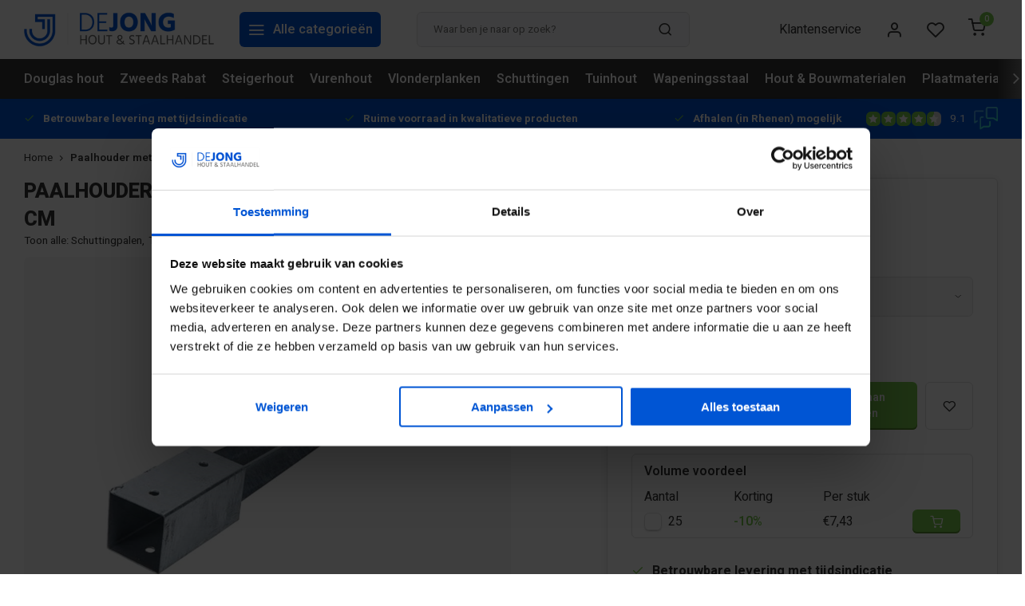

--- FILE ---
content_type: text/html;charset=utf-8
request_url: https://www.dejonghandelsonderneming.nl/paalhouder-met-punt-verzinkt-91-x-91-x-90-cm.html
body_size: 20370
content:
<!DOCTYPE html><html lang="nl"><head><meta charset="utf-8"/><!-- [START] 'blocks/head.rain' --><!--

  (c) 2008-2026 Lightspeed Netherlands B.V.
  http://www.lightspeedhq.com
  Generated: 21-01-2026 @ 05:35:46

--><link rel="canonical" href="https://www.dejonghandelsonderneming.nl/paalhouder-met-punt-verzinkt-91-x-91-x-90-cm.html"/><link rel="alternate" href="https://www.dejonghandelsonderneming.nl/index.rss" type="application/rss+xml" title="Nieuwe producten"/><meta name="robots" content="noodp,noydir"/><meta name="google-site-verification" content="DAe0OuRmTL3CPhBMLWJBpLVCqKdt8t9eCPvUQXmVi6Y"/><meta name="google-site-verification" content="PJ9wrLoQlWOoETOd3PcpXSArpFKYVGmiGAVpA4DG4kg"/><meta property="og:url" content="https://www.dejonghandelsonderneming.nl/paalhouder-met-punt-verzinkt-91-x-91-x-90-cm.html?source=facebook"/><meta property="og:site_name" content="De Jong Handelsonderneming B.V."/><meta property="og:title" content="Paalhouder met punt verzinkt - 9,1 x 9,1 x 90 cm"/><meta property="og:description" content="Afmeting: 9,1 x 9,1 x 90 cm (t.b.v. palen 9 x 9 cm)<br />
Bewerking: 2 mm dik staal - vuurverzinkt"/><meta property="og:image" content="https://cdn.webshopapp.com/shops/176069/files/258467420/paalhouder-met-punt-verzinkt-91-x-91-x-90-cm.jpg"/><script src="https://app.dmws.plus/shop-assets/176069/dmws-plus-loader.js?id=5833a0e553ab3677e707ab3236cbc880"></script><script>
(function(w,d,s,l,i){w[l]=w[l]||[];w[l].push({'gtm.start':
new Date().getTime(),event:'gtm.js'});var f=d.getElementsByTagName(s)[0],
j=d.createElement(s),dl=l!='dataLayer'?'&l='+l:'';j.async=true;j.src=
'https://www.googletagmanager.com/gtm.js?id='+i+dl;f.parentNode.insertBefore(j,f);
})(window,document,'script','dataLayer','GTM-W7NT3L8');
</script><!--[if lt IE 9]><script src="https://cdn.webshopapp.com/assets/html5shiv.js?2025-02-20"></script><![endif]--><!-- [END] 'blocks/head.rain' --><title>Paalhouder met punt verzinkt - 9,1 x 9,1 x 90 cm</title><meta name="description" content="Afmeting: 9,1 x 9,1 x 90 cm (t.b.v. palen 9 x 9 cm)<br />
Bewerking: 2 mm dik staal - vuurverzinkt" /><meta name="keywords" content="Paalhouder, met, punt, verzinkt, -, 9,1, x, 9,1, x, 90, cm" /><meta http-equiv="X-UA-Compatible" content="IE=edge" /><meta name="MobileOptimized" content="320"><meta name="HandheldFriendly" content="true"><meta name="viewport" content="width=device-width, initial-scale=1, initial-scale=1, minimum-scale=1, maximum-scale=1, user-scalable=no"><meta name="p:domain_verify" content="cefbb8df09232a42ee6a0beb45a32e6d"/><link rel="preload" href="https://fonts.googleapis.com/css2?family=Heebo:wght@800&amp;family=Heebo:wght@400;600;700;800;900&display=swap" as="style"><link rel="preconnect" href="//cdn.webshopapp.com/" crossorigin><link rel="preconnect" href="https://fonts.googleapis.com"><link rel="preconnect" href="https://fonts.gstatic.com" crossorigin><link rel="dns-prefetch" href="//cdn.webshopapp.com/"><link rel="dns-prefetch" href="https://fonts.googleapis.com"><link rel="dns-prefetch" href="https://fonts.gstatic.com" crossorigin><link rel="preload" as="style" href="https://cdn.webshopapp.com/shops/176069/themes/179016/assets/department-v3-functions.css?20260116132246"><link rel="preload" as="style" href="https://cdn.webshopapp.com/shops/176069/themes/179016/assets/theme-department-v3.css?20260116132246"><link rel="preload" as="script" href="https://cdn.webshopapp.com/shops/176069/themes/179016/assets/department-v3-functions.js?20260116132246"><link rel="preload" as="script" href="https://cdn.webshopapp.com/shops/176069/themes/179016/assets/theme-department-v3.js?20260116132246?1768970146"><link rel="preload" as="style" href="https://cdn.webshopapp.com/shops/176069/themes/179016/assets/shopmonkey.css?20260116132246"><link rel="preload" as="script" href="https://cdn.webshopapp.com/shops/176069/themes/179016/assets/js-cookie.js?20260116132246"><link rel="preload" as="script" href="https://cdn.webshopapp.com/shops/176069/themes/179016/assets/jquery-ui-1-10-1.js?20260116132246"><link rel="preload" as="script" href="https://cdn.webshopapp.com/shops/176069/themes/179016/assets/moment.js?20260116132246"><link rel="preload" as="script" href="https://cdn.webshopapp.com/shops/176069/themes/179016/assets/global.js?20260116132246"><link rel="shortcut icon" href="https://cdn.webshopapp.com/shops/176069/themes/179016/v/1173110/assets/favicon.ico?20220221141909" type="image/x-icon" /><link href='https://fonts.googleapis.com/css2?family=Heebo:wght@800&amp;family=Heebo:wght@400;600;700;800;900&display=swap' rel='stylesheet'><link rel="stylesheet" href="https://cdn.webshopapp.com/shops/176069/themes/179016/assets/department-v3-functions.css?20260116132246" /><link rel="stylesheet" href="https://cdn.webshopapp.com/shops/176069/themes/179016/assets/shopmonkey.css?20260116132246" /><link rel="stylesheet" href="https://cdn.webshopapp.com/shops/176069/themes/179016/assets/theme-department-v3.css?20260116132246" /><script src="https://cdn.webshopapp.com/shops/176069/themes/179016/assets/jquery-3-5-1-min.js?20260116132246"></script><script>
 window.lazySizesConfig = window.lazySizesConfig || {};
 window.lazySizesConfig.lazyClass = 'lazy';
 window.lazySizesConfig.customMedia = {
    '--small': '(max-width: 753px)', //mob
    '--medium': '(max-width: 992px)' // tab
 };
 document.addEventListener('lazybeforeunveil', function(e){
    var bg = e.target.getAttribute('data-bg');
    if(bg){
        e.target.style.backgroundImage = 'url(' + bg + ')';
    }
 });
</script><script type="application/ld+json">
[
  {
    "@context": "https://schema.org/",
    "@type": "Organization",
    "url": "https://www.dejonghandelsonderneming.nl/",
    "name": "De Jong Handelsonderneming B.V.",
    "legalName": "De Jong Handelsonderneming B.V.",
    "description": "Afmeting: 9,1 x 9,1 x 90 cm (t.b.v. palen 9 x 9 cm)<br />
Bewerking: 2 mm dik staal - vuurverzinkt",
    "logo": "https://cdn.webshopapp.com/shops/176069/themes/179016/v/1172694/assets/logo.png?20220221124303",
    "image": "https://cdn.webshopapp.com/shops/176069/themes/179016/v/2789878/assets/slide1-image.png?20260102142921",
    "contactPoint": {
      "@type": "ContactPoint",
      "contactType": "Customer service",
      "telephone": "+31 317 358 228"
    },
    "address": {
      "@type": "PostalAddress",
      "streetAddress": "Achterbergsestraatweg 134",
      "addressLocality": "Rhenen",
      "postalCode": "3911 CX Achterberg",
      "addressCountry": "nl"
    }
    ,
    "aggregateRating": {
        "@type": "AggregateRating",
        "bestRating": "10",
        "worstRating": "1",
        "ratingValue": "9.1",
        "reviewCount": "3194",
        "url":"https://www.feedbackcompany.com/nl-nl/reviews/de-jong-handels-onderneming/"
    }
      }
    
    
    ,
    
    {
      "@context": "https://schema.org/",
      "@type": "Product", 
      "name": "Paalhouder met punt verzinkt - 9,1 x 9,1 x 90 cm",
      "url": "https://www.dejonghandelsonderneming.nl/paalhouder-met-punt-verzinkt-91-x-91-x-90-cm.html",
      "productID": "88560896",
                  "description": "Afmeting: 9,1 x 9,1 x 90 cm (t.b.v. palen 9 x 9 cm)Bewerking: 2 mm dik staal - vuurverzinkt",
            "image": [
            "https://cdn.webshopapp.com/shops/176069/files/258467420/1500x1500x2/paalhouder-met-punt-verzinkt-91-x-91-x-90-cm.jpg"            ],
            "mpn": "PA-008",      "sku": "10578",      "offers": {
        "@type": "Offer",
        "price": "8.25",
        "url": "https://www.dejonghandelsonderneming.nl/paalhouder-met-punt-verzinkt-91-x-91-x-90-cm.html",
        "priceValidUntil": "2027-01-21",
        "priceCurrency": "EUR",
                "availability": "https://schema.org/InStock",
        "inventoryLevel": "202",
                "shippingDetails": {
          "@type": "OfferShippingDetails",
          "shippingRate": {
            "@type": "MonetaryAmount",
            "value": "79.50",
            "currency": "EUR"
          },
          "shippingDestination": {
            "@type": "DefinedRegion",
            "addressCountry": "NL"
          },
                        
                        
                                                                        
            "deliveryTime": {
              "@type": "ShippingDeliveryTime",
              "handlingTime": {
                "@type": "QuantitativeValue",
                "minValue": 0,
                "maxValue": 1,
                "unitCode": "d"
              },
              "transitTime": {
                "@type": "QuantitativeValue",
                "minValue": 1,
                "maxValue": 6,
                "unitCode": "d"
              }
            }
        },
                    "hasMerchantReturnPolicy": {
              "@type": "MerchantReturnPolicy",
              "applicableCountry": "NL",
              "returnPolicyCategory": "https://schema.org/MerchantReturnFiniteReturnWindow",
              "merchantReturnDays": 30,
              "returnMethod": [
                "https://schema.org/ReturnByMail",
                "https://schema.org/ReturnInStore"
              ],
              "returnFees": "https://schema.org/ReturnFeesCustomerResponsibility"
            }
      }
     ,
    "aggregateRating": {
        "@type": "AggregateRating",
        "bestRating": "10",
        "worstRating": "1",
        "ratingValue": "9.1",
        "reviewCount": "3194",
        "url":"https://www.feedbackcompany.com/nl-nl/reviews/de-jong-handels-onderneming/"
    }
        }
      ]
</script><script type="application/ld+json">
	{
    "@context": "http://schema.org",
    "@type": "BreadcrumbList",
    "itemListElement":
    [
      {
        "@type": "ListItem",
        "position": 1,
        "item": {
        	"@id": "https://www.dejonghandelsonderneming.nl/",
        	"name": "Home"
        }
      },
    	    	{
    		"@type": "ListItem",
     		"position": 2,
     		"item":	{
      		"@id": "https://www.dejonghandelsonderneming.nl/paalhouder-met-punt-verzinkt-91-x-91-x-90-cm.html",
      		"name": "Paalhouder met punt verzinkt - 9,1 x 9,1 x 90 cm"
    		}
    	}    	    ]
  },
</script><!-- Hotjar Tracking Code for https://www.dejonghandelsonderneming.nl/ --><script>
    (function(h,o,t,j,a,r){
        h.hj=h.hj||function(){(h.hj.q=h.hj.q||[]).push(arguments)};
        h._hjSettings={hjid:2905068,hjsv:6};
        a=o.getElementsByTagName('head')[0];
        r=o.createElement('script');r.async=1;
        r.src=t+h._hjSettings.hjid+j+h._hjSettings.hjsv;
        a.appendChild(r);
    })(window,document,'https://static.hotjar.com/c/hotjar-','.js?sv=');
</script></head><body><div class="main-container three-lines"><header id="header" ><div class="inner-head"><div class="header flex flex-align-center flex-between container"><div class="logo flex flex-align-center  rect "><a href="https://www.dejonghandelsonderneming.nl/" title="De Jong Handelsonderneming B.V." ><img src="https://cdn.webshopapp.com/shops/176069/themes/179016/v/1172950/assets/mobile-logo.png?20220221133324" alt="De Jong Handelsonderneming B.V."width="240" height="60"  class="visible-mobile visible-tablet" /><img src="https://cdn.webshopapp.com/shops/176069/themes/179016/v/1172694/assets/logo.png?20220221124303" alt="De Jong Handelsonderneming B.V." width="240" height="60" class="visible-desktop"/></a><a class="all-cats btn-hover open_side" data-mposition="left" data-menu="cat_menu"><i class="icon-menu"></i><span class="visible-desktop">Alle categorieën</span></a></div><div class="search search-desk flex1 visible-desktop"><form id="searchForm1" action="https://www.dejonghandelsonderneming.nl/search/" method="get"><div class="clearable-input flex"><input type="text" name="q" class="search-query" autocomplete="off" placeholder="Waar ben je naar op zoek?" value="" x-webkit-speech/><span class="clear-search" data-clear-input><i class="icon-x"></i>Wissen</span><button type="submit" class="btn"><i class="icon-search"></i></button></div></form><div class="autocomplete dropdown-menu" role="menu"><div class="products grid grid-3 container"></div><div class="notfound">Geen producten gevonden</div><div class="more container"><a class="btn btn1" href="javascript:;" onclick="document.getElementById('searchForm1').submit();">Bekijk alle resultaten<span> (0)</span></a></div></div></div><div class="tools-wrap flex flex-align-center"><div class="tool service visible-desktop"><a class="flex flex-align-center btn-hover" href="https://www.dejonghandelsonderneming.nl/service/">Klantenservice</a></div><div class="tool myacc"><a class="flex flex-align-center btn-hover open_side" href="javascript:;" data-menu="acc_login" data-mposition="right"><i class="icon-user"></i></a></div><div class="tool wishlist"><a class="flex flex-align-center btn-hover open_side" href="javascript:;" data-menu="acc_login" data-mposition="right"><i class="icon-heart"></i></a></div><div class="tool mini-cart"><a href="javascript:;" class="flex flex-column flex-align-center btn-hover open_side" data-menu="cart" data-mposition="right"><span class="i-wrap"><span class="ccnt dmws-a_w8fzr7_m2-module-cart-count-override">0</span><i class="icon-shopping-cart"></i></span></a></div></div></div><nav id="menu" class="nav list-inline menu_style2 visible-desktop"><div class="container"><ul class="menu list-inline aass"><li class="item"><a href="https://www.dejonghandelsonderneming.nl/douglas-hout/" title="Douglas hout ">Douglas hout </a><ul class="submenu"><div class="submenu-grid container"><li class="sub-item"><a class="main-title" href="https://www.dejonghandelsonderneming.nl/douglas-hout/douglas-palen/">Douglas palen</a></li><li class="sub-item"><a class="main-title" href="https://www.dejonghandelsonderneming.nl/douglas-hout/douglas-balken/">Douglas balken</a></li><li class="sub-item"><a class="main-title" href="https://www.dejonghandelsonderneming.nl/douglas-hout/douglas-planken/">Douglas planken</a></li><li class="sub-item"><a class="main-title" href="https://www.dejonghandelsonderneming.nl/douglas-hout/geschaafd-douglas-hout/">Geschaafd Douglas hout</a></li><li class="sub-item"><a class="main-title" href="https://www.dejonghandelsonderneming.nl/douglas-hout/zwart-douglas-hout/">Zwart Douglas hout</a></li><li class="sub-item"><a class="main-title" href="https://www.dejonghandelsonderneming.nl/douglas-hout/zweeds-rabat/">Zweeds Rabat</a></li><li class="sub-item"><a class="main-title" href="https://www.dejonghandelsonderneming.nl/douglas-hout/douglas-schaaldelen/">Douglas schaaldelen</a></li><li class="sub-item"><a class="main-title" href="https://www.dejonghandelsonderneming.nl/douglas-hout/douglas-gevelbekleding/">Douglas Gevelbekleding</a></li><li class="sub-item"><a class="main-title" href="https://www.dejonghandelsonderneming.nl/douglas-hout/douglas-dakbeschot/">Douglas dakbeschot</a></li><li class="sub-item"><a class="main-title" href="https://www.dejonghandelsonderneming.nl/douglas-hout/steellook-glaswand/">Steellook glaswand</a></li><li class="sub-item"><a class="main-title" href="https://www.dejonghandelsonderneming.nl/douglas-hout/douglas-deuren/">Douglas deuren</a></li><li class="sub-item"><a class="main-title" href="https://www.dejonghandelsonderneming.nl/douglas-hout/douglas-ramen/">Douglas ramen</a></li><li class="sub-item"><a class="main-title" href="https://www.dejonghandelsonderneming.nl/douglas-hout/veranda-hekken/">Veranda hekken</a></li><li class="sub-item"><a class="main-title" href="https://www.dejonghandelsonderneming.nl/douglas-hout/douglas-louvre-tuinscherm/">Douglas Louvre Tuinscherm</a></li><li class="sub-item"><a class="main-title" href="https://www.dejonghandelsonderneming.nl/douglas-hout/douglas-hout-toebehoren/">Douglas hout toebehoren</a></li><li class="sub-item"><a class="main-title" href="https://www.dejonghandelsonderneming.nl/douglas-hout/douglas-behandelen/">Douglas behandelen</a></li></div></ul></li><li class="item"><a href="https://www.dejonghandelsonderneming.nl/douglas-hout/zweeds-rabat/" title="Zweeds Rabat">Zweeds Rabat</a></li><li class="item"><a href="https://www.dejonghandelsonderneming.nl/steigerhout/" title="Steigerhout">Steigerhout</a><ul class="submenu"><div class="submenu-grid container"><li class="sub-item"><a class="main-title" href="https://www.dejonghandelsonderneming.nl/steigerhout/steigerplanken/">Steigerplanken</a></li><li class="sub-item"><a class="main-title" href="https://www.dejonghandelsonderneming.nl/steigerhout/zwarte-steigerplanken/">Zwarte steigerplanken</a></li><li class="sub-item"><a class="main-title" href="https://www.dejonghandelsonderneming.nl/steigerhout/gebruikte-steigerplanken/">Gebruikte steigerplanken</a></li><li class="sub-item"><a class="main-title" href="https://www.dejonghandelsonderneming.nl/steigerhout/douglas-steigerplanken/">Douglas steigerplanken</a></li><li class="sub-item"><a class="main-title" href="https://www.dejonghandelsonderneming.nl/steigerhout/steigerbuis/">Steigerbuis</a></li><li class="sub-item"><a class="main-title" href="https://www.dejonghandelsonderneming.nl/steigerhout/steigerbuis-koppeling/">Steigerbuis koppeling</a></li><li class="sub-item"><a class="main-title" href="https://www.dejonghandelsonderneming.nl/steigerhout/houten-latten-en-regels/">Houten latten en regels</a></li><li class="sub-item"><a class="main-title" href="https://www.dejonghandelsonderneming.nl/steigerhout/beits-steigerhout/">Beits steigerhout</a></li><li class="sub-item"><a class="main-title" href="https://www.dejonghandelsonderneming.nl/steigerhout/steigerhout-beslag/">Steigerhout beslag</a></li><li class="sub-item"><a class="main-title" href="https://www.dejonghandelsonderneming.nl/steigerhout/bevestigingsmateriaal/">Bevestigingsmateriaal</a></li></div></ul></li><li class="item"><a href="https://www.dejonghandelsonderneming.nl/vurenhout/" title="Vurenhout">Vurenhout</a><ul class="submenu"><div class="submenu-grid container"><li class="sub-item"><a class="main-title" href="https://www.dejonghandelsonderneming.nl/vurenhout/vuren-latten/">Vuren latten</a></li><li class="sub-item"><a class="main-title" href="https://www.dejonghandelsonderneming.nl/vurenhout/thermowood-vuren/">Thermowood vuren</a></li><li class="sub-item"><a class="main-title" href="https://www.dejonghandelsonderneming.nl/vurenhout/vuren-regels/">Vuren regels</a></li><li class="sub-item"><a class="main-title" href="https://www.dejonghandelsonderneming.nl/vurenhout/vuren-balken/">Vuren balken</a></li><li class="sub-item"><a class="main-title" href="https://www.dejonghandelsonderneming.nl/vurenhout/vuren-sls/">Vuren SLS</a></li><li class="sub-item"><a class="main-title" href="https://www.dejonghandelsonderneming.nl/vurenhout/vuren-planken/">Vuren planken</a></li><li class="sub-item"><a class="main-title" href="https://www.dejonghandelsonderneming.nl/vurenhout/vuren-vloerdelen/">Vuren vloerdelen</a></li><li class="sub-item"><a class="main-title" href="https://www.dejonghandelsonderneming.nl/vurenhout/vuren-rabatdelen/">Vuren rabatdelen</a></li><li class="sub-item"><a class="main-title" href="https://www.dejonghandelsonderneming.nl/vurenhout/geimpregneerd-vuren/">Geïmpregneerd vuren</a></li><li class="sub-item"><a class="main-title" href="https://www.dejonghandelsonderneming.nl/vurenhout/vuren-bewerkt/">Vuren bewerkt</a></li></div></ul></li><li class="item"><a href="https://www.dejonghandelsonderneming.nl/vlonderplanken/" title="Vlonderplanken">Vlonderplanken</a><ul class="submenu"><div class="submenu-grid container"><li class="sub-item"><a class="main-title" href="https://www.dejonghandelsonderneming.nl/vlonderplanken/composiet-vlonderplanken/">Composiet vlonderplanken</a></li><li class="sub-item"><a class="main-title" href="https://www.dejonghandelsonderneming.nl/vlonderplanken/hardhouten-vlonderplanken/">Hardhouten vlonderplanken</a></li><li class="sub-item"><a class="main-title" href="https://www.dejonghandelsonderneming.nl/vlonderplanken/douglas-vlonderplank/">Douglas vlonderplank</a></li><li class="sub-item"><a class="main-title" href="https://www.dejonghandelsonderneming.nl/vlonderplanken/geimpregneerde-vlonderplanken/">Geïmpregneerde vlonderplanken</a></li><li class="sub-item"><a class="main-title" href="https://www.dejonghandelsonderneming.nl/vlonderplanken/vlondertegels/">Vlondertegels</a></li><li class="sub-item"><a class="main-title" href="https://www.dejonghandelsonderneming.nl/vlonderplanken/vlonder-maken-tips/">Vlonder maken - Tips!</a></li></div></ul></li><li class="item"><a href="https://www.dejonghandelsonderneming.nl/schuttingen/" title="Schuttingen">Schuttingen</a><ul class="submenu"><div class="submenu-grid container"><li class="sub-item"><a class="main-title" href="https://www.dejonghandelsonderneming.nl/schuttingen/tuindeuren-frames/">Tuindeuren &amp; frames</a><ul class="sub-submenu"><li class="sub-sub-item"><a href="https://www.dejonghandelsonderneming.nl/schuttingen/tuindeuren-frames/tuindeuren/">Tuindeuren</a></li><li class="sub-sub-item"><a href="https://www.dejonghandelsonderneming.nl/schuttingen/tuindeuren-frames/tuindeur-frames/">Tuindeur frames</a></li><li class="sub-sub-item"><a href="https://www.dejonghandelsonderneming.nl/schuttingen/tuindeuren-frames/tuindeurbeslag/">Tuindeurbeslag</a></li></ul></li><li class="sub-item"><a class="main-title" href="https://www.dejonghandelsonderneming.nl/schuttingen/schuttingpalen/">Schuttingpalen</a><ul class="sub-submenu"><li class="sub-sub-item"><a href="https://www.dejonghandelsonderneming.nl/schuttingen/schuttingpalen/geimpregneerde-schuttingpalen/">Geïmpregneerde schuttingpalen</a></li><li class="sub-sub-item"><a href="https://www.dejonghandelsonderneming.nl/schuttingen/schuttingpalen/douglas-schuttingpalen/">Douglas schuttingpalen</a></li><li class="sub-sub-item"><a href="https://www.dejonghandelsonderneming.nl/schuttingen/schuttingpalen/hardhouten-schuttingpalen/">Hardhouten schuttingpalen</a></li><li class="sub-sub-item"><a href="https://www.dejonghandelsonderneming.nl/schuttingen/schuttingpalen/aluminium-composiet-schuttingpalen/">Aluminium &amp; composiet schuttingpalen</a></li></ul></li><li class="sub-item"><a class="main-title" href="https://www.dejonghandelsonderneming.nl/schuttingen/tuinschermen/">Tuinschermen</a><ul class="sub-submenu"><li class="sub-sub-item"><a href="https://www.dejonghandelsonderneming.nl/schuttingen/tuinschermen/geimpregneerde-schutting/">Geïmpregneerde schutting</a></li><li class="sub-sub-item"><a href="https://www.dejonghandelsonderneming.nl/schuttingen/tuinschermen/douglas-schutting/">Douglas schutting</a></li><li class="sub-sub-item"><a href="https://www.dejonghandelsonderneming.nl/schuttingen/tuinschermen/zwarte-schutting/">Zwarte schutting</a></li><li class="sub-sub-item"><a href="https://www.dejonghandelsonderneming.nl/schuttingen/tuinschermen/hardhouten-schutting/">Hardhouten schutting</a></li><li class="sub-sub-item"><a href="https://www.dejonghandelsonderneming.nl/schuttingen/tuinschermen/hillhout-schutting/">Hillhout schutting</a></li><li class="sub-sub-item"><a href="https://www.dejonghandelsonderneming.nl/schuttingen/tuinschermen/trellis-schutting/">Trellis schutting</a></li></ul></li><li class="sub-item"><a class="main-title" href="https://www.dejonghandelsonderneming.nl/schuttingen/hout-beton-schutting/">Hout beton schutting</a><ul class="sub-submenu"><li class="sub-sub-item"><a href="https://www.dejonghandelsonderneming.nl/schuttingen/hout-beton-schutting/standaard-hout-beton-schutting/">Standaard hout beton schutting</a></li><li class="sub-sub-item"><a href="https://www.dejonghandelsonderneming.nl/schuttingen/hout-beton-schutting/luxe-hout-beton-schutting-met-lage-motiefplaat/">Luxe hout beton schutting met lage motiefplaat</a></li><li class="sub-sub-item"><a href="https://www.dejonghandelsonderneming.nl/schuttingen/hout-beton-schutting/luxe-hout-beton-schutting-met-hoge-motiefplaat/">Luxe hout beton schutting met hoge motiefplaat</a></li><li class="sub-sub-item"><a href="https://www.dejonghandelsonderneming.nl/schuttingen/hout-beton-schutting/betonpalen-met-sleuf/">Betonpalen met sleuf</a></li></ul></li><li class="sub-item"><a class="main-title" href="https://www.dejonghandelsonderneming.nl/schuttingen/betongaas-schutting/">Betongaas schutting</a><ul class="sub-submenu"><li class="sub-sub-item"><a href="https://www.dejonghandelsonderneming.nl/schuttingen/betongaas-schutting/bouwstaalmatten-roestig/">Bouwstaalmatten Roestig</a></li><li class="sub-sub-item"><a href="https://www.dejonghandelsonderneming.nl/schuttingen/betongaas-schutting/bouwstaalmatten-gegalvaniseerd/">Bouwstaalmatten Gegalvaniseerd</a></li><li class="sub-sub-item"><a href="https://www.dejonghandelsonderneming.nl/schuttingen/betongaas-schutting/verzinkte-draadmatten/">Verzinkte draadmatten</a></li><li class="sub-sub-item"><a href="https://www.dejonghandelsonderneming.nl/schuttingen/betongaas-schutting/hedera-helix-hibernica/">Hedera Helix Hibernica</a></li><li class="sub-sub-item"><a href="https://www.dejonghandelsonderneming.nl/schuttingen/betongaas-schutting/ijzeren-schuttingpalen/">IJzeren schuttingpalen</a></li><li class="sub-sub-item"><a href="https://www.dejonghandelsonderneming.nl/schuttingen/betongaas-schutting/bevestigingsmateriaal/">Bevestigingsmateriaal </a></li><li class="sub-sub-item"><a href="https://www.dejonghandelsonderneming.nl/schuttingen/betongaas-schutting/montagehandleiding/">Montagehandleiding </a></li></ul></li><li class="sub-item"><a class="main-title" href="https://www.dejonghandelsonderneming.nl/schuttingen/kant-en-klaar-hagen/">Kant en klaar hagen</a><ul class="sub-submenu"><li class="sub-sub-item"><a href="https://www.dejonghandelsonderneming.nl/schuttingen/kant-en-klaar-hagen/hedera-schutting/">Hedera schutting</a></li><li class="sub-sub-item"><a href="https://www.dejonghandelsonderneming.nl/schuttingen/kant-en-klaar-hagen/kant-en-klaar-haag-bevestigingsmaterialen/">Kant en Klaar Haag Bevestigingsmaterialen</a></li><li class="sub-sub-item"><a href="https://www.dejonghandelsonderneming.nl/schuttingen/kant-en-klaar-hagen/montage-handleiding-kant-klaar-haag/">Montage handleiding Kant &amp; Klaar haag</a></li><li class="sub-sub-item"><a href="https://www.dejonghandelsonderneming.nl/schuttingen/kant-en-klaar-hagen/technische-informatie-mobilane/">Technische informatie Mobilane</a></li></ul></li><li class="sub-item"><a class="main-title" href="https://www.dejonghandelsonderneming.nl/schuttingen/tuinschermen-op-rol/">Tuinschermen op rol</a><ul class="sub-submenu"><li class="sub-sub-item"><a href="https://www.dejonghandelsonderneming.nl/schuttingen/tuinschermen-op-rol/wilgenmatten/">Wilgenmatten</a></li><li class="sub-sub-item"><a href="https://www.dejonghandelsonderneming.nl/schuttingen/tuinschermen-op-rol/heidematten/">Heidematten</a></li><li class="sub-sub-item"><a href="https://www.dejonghandelsonderneming.nl/schuttingen/tuinschermen-op-rol/boomschorsmatten/">Boomschorsmatten</a></li><li class="sub-sub-item"><a href="https://www.dejonghandelsonderneming.nl/schuttingen/tuinschermen-op-rol/bamboematten/">Bamboematten</a></li></ul></li><li class="sub-item"><a class="main-title" href="https://www.dejonghandelsonderneming.nl/schuttingen/tuinhekken/">Tuinhekken</a><ul class="sub-submenu"><li class="sub-sub-item"><a href="https://www.dejonghandelsonderneming.nl/schuttingen/tuinhekken/geimpregneerde-tuinhekken/">Geïmpregneerde tuinhekken</a></li><li class="sub-sub-item"><a href="https://www.dejonghandelsonderneming.nl/schuttingen/tuinhekken/douglas-hout-tuinhekken/">Douglas hout tuinhekken</a></li><li class="sub-sub-item"><a href="https://www.dejonghandelsonderneming.nl/schuttingen/tuinhekken/hardhouten-tuinhekken/">Hardhouten tuinhekken</a></li><li class="sub-sub-item"><a href="https://www.dejonghandelsonderneming.nl/schuttingen/tuinhekken/kastanje-hekwerk/">Kastanje hekwerk</a></li><li class="sub-sub-item"><a href="https://www.dejonghandelsonderneming.nl/schuttingen/tuinhekken/composiet-tuinhekken/">Composiet tuinhekken</a></li><li class="sub-sub-item"><a href="https://www.dejonghandelsonderneming.nl/schuttingen/tuinhekken/aluminium-tuinhekken/">Aluminium tuinhekken</a></li><li class="sub-sub-item"><a href="https://www.dejonghandelsonderneming.nl/schuttingen/tuinhekken/tuinhek-poorten/">Tuinhek poorten</a></li></ul></li><li class="sub-item grouped"><a class="main-title" href="https://www.dejonghandelsonderneming.nl/schuttingen/gaaspanelen/">Gaaspanelen</a><a class="main-title" href="https://www.dejonghandelsonderneming.nl/schuttingen/composiet-schutting/">Composiet schutting</a><a class="main-title" href="https://www.dejonghandelsonderneming.nl/schuttingen/schanskorf-schutting/">Schanskorf schutting</a><a class="main-title" href="https://www.dejonghandelsonderneming.nl/schuttingen/wilgenschutting/">Wilgenschutting</a><a class="main-title" href="https://www.dejonghandelsonderneming.nl/schuttingen/flex-fence-zelfbouw-shutter-schermen/">Flex Fence zelfbouw shutter schermen</a></li></div></ul></li><li class="item"><a href="https://www.dejonghandelsonderneming.nl/tuinhout/" title="Tuinhout">Tuinhout</a><ul class="submenu"><div class="submenu-grid container"><li class="sub-item"><a class="main-title" href="https://www.dejonghandelsonderneming.nl/tuinhout/hardhout/">Hardhout</a></li><li class="sub-item"><a class="main-title" href="https://www.dejonghandelsonderneming.nl/tuinhout/geimpregneerd-hout/">Geïmpregneerd hout</a></li><li class="sub-item"><a class="main-title" href="https://www.dejonghandelsonderneming.nl/tuinhout/potdekselplanken/">Potdekselplanken</a></li></div></ul></li><li class="item"><a href="https://www.dejonghandelsonderneming.nl/wapeningsstaal/" title="Wapeningsstaal">Wapeningsstaal</a><ul class="submenu"><div class="submenu-grid container"><li class="sub-item"><a class="main-title" href="https://www.dejonghandelsonderneming.nl/wapeningsstaal/bouwstaalmatten/">Bouwstaalmatten </a><ul class="sub-submenu"><li class="sub-sub-item"><a href="https://www.dejonghandelsonderneming.nl/wapeningsstaal/bouwstaalmatten/ps-matten-2-x-3-meter/">PS-matten 2 x 3 meter</a></li><li class="sub-sub-item"><a href="https://www.dejonghandelsonderneming.nl/wapeningsstaal/bouwstaalmatten/bouwstaalmatten-bps-met-stek/">Bouwstaalmatten BPS met stek</a></li><li class="sub-sub-item"><a href="https://www.dejonghandelsonderneming.nl/wapeningsstaal/bouwstaalmatten/bouwstaalmatten-gegalvaniseerd/">Bouwstaalmatten gegalvaniseerd</a></li></ul></li><li class="sub-item"><a class="main-title" href="https://www.dejonghandelsonderneming.nl/wapeningsstaal/wapeningskorf/">Wapeningskorf</a><ul class="sub-submenu"><li class="sub-sub-item"><a href="https://www.dejonghandelsonderneming.nl/wapeningsstaal/wapeningskorf/wapeningskorven/">Wapeningskorven</a></li><li class="sub-sub-item"><a href="https://www.dejonghandelsonderneming.nl/wapeningsstaal/wapeningskorf/wapeningskorven-tbv-balkmaat-b35-x-h40-cm/">Wapeningskorven t.b.v balkmaat B35 x H40 cm</a></li><li class="sub-sub-item"><a href="https://www.dejonghandelsonderneming.nl/wapeningsstaal/wapeningskorf/wapeningskorven-tbv-balkmaat-b35-x-h50-cm/">Wapeningskorven t.b.v. balkmaat B35 x H50 cm</a></li><li class="sub-sub-item"><a href="https://www.dejonghandelsonderneming.nl/wapeningsstaal/wapeningskorf/wapeningskorven-tbv-betonbalk-b40-x-h50-cm/">Wapeningskorven t.b.v. betonbalk B40 x H50 cm</a></li></ul></li><li class="sub-item grouped"><a class="main-title" href="https://www.dejonghandelsonderneming.nl/wapeningsstaal/broodjesvloeren/">Broodjesvloeren</a><a class="main-title" href="https://www.dejonghandelsonderneming.nl/wapeningsstaal/supportliggers/">Supportliggers</a><a class="main-title" href="https://www.dejonghandelsonderneming.nl/wapeningsstaal/betonijzer/">Betonijzer </a><a class="main-title" href="https://www.dejonghandelsonderneming.nl/wapeningsstaal/strook-en-poerwapening/">Strook- en poerwapening</a><a class="main-title" href="https://www.dejonghandelsonderneming.nl/wapeningsstaal/gegalvaniseerd-betongaas/">Gegalvaniseerd Betongaas</a><a class="main-title" href="https://www.dejonghandelsonderneming.nl/wapeningsstaal/vloerverwarmingsnet/">Vloerverwarmingsnet</a><a class="main-title" href="https://www.dejonghandelsonderneming.nl/wapeningsstaal/isobouw-powerkist/">Isobouw Powerkist</a><a class="main-title" href="https://www.dejonghandelsonderneming.nl/wapeningsstaal/houten-bekisting/">Houten bekisting</a><a class="main-title" href="https://www.dejonghandelsonderneming.nl/wapeningsstaal/eps-isolatie/">EPS Isolatie</a><a class="main-title" href="https://www.dejonghandelsonderneming.nl/wapeningsstaal/folie-en-afstandhouders/">Folie en afstandhouders</a><a class="main-title" href="https://www.dejonghandelsonderneming.nl/wapeningsstaal/vlechtgereedschap/">Vlechtgereedschap</a><a class="main-title" href="https://www.dejonghandelsonderneming.nl/wapeningsstaal/chemische-anker/">Chemische Anker</a></li></div></ul></li><li class="item"><a href="https://www.dejonghandelsonderneming.nl/hout-bouwmaterialen/" title="Hout &amp; Bouwmaterialen">Hout &amp; Bouwmaterialen</a><ul class="submenu"><div class="submenu-grid container"><li class="sub-item"><a class="main-title" href="https://www.dejonghandelsonderneming.nl/hout-bouwmaterialen/betonpoeren/">Betonpoeren</a></li><li class="sub-item"><a class="main-title" href="https://www.dejonghandelsonderneming.nl/hout-bouwmaterialen/cortenstaal-plantenbak/">Cortenstaal plantenbak</a></li><li class="sub-item"><a class="main-title" href="https://www.dejonghandelsonderneming.nl/hout-bouwmaterialen/hardsteen-sokkels/">Hardsteen sokkels</a></li><li class="sub-item"><a class="main-title" href="https://www.dejonghandelsonderneming.nl/hout-bouwmaterialen/epdm-dakbedekking/">EPDM dakbedekking</a></li><li class="sub-item"><a class="main-title" href="https://www.dejonghandelsonderneming.nl/hout-bouwmaterialen/lichtstraat/">Lichtstraat</a></li><li class="sub-item"><a class="main-title" href="https://www.dejonghandelsonderneming.nl/hout-bouwmaterialen/opsluitbanden/">Opsluitbanden</a></li><li class="sub-item"><a class="main-title" href="https://www.dejonghandelsonderneming.nl/hout-bouwmaterialen/stalen-ramen/">Stalen ramen</a></li><li class="sub-item"><a class="main-title" href="https://www.dejonghandelsonderneming.nl/hout-bouwmaterialen/betonmortel/">Betonmortel</a></li><li class="sub-item"><a class="main-title" href="https://www.dejonghandelsonderneming.nl/hout-bouwmaterialen/isolatie/">Isolatie</a></li><li class="sub-item"><a class="main-title" href="https://www.dejonghandelsonderneming.nl/hout-bouwmaterialen/folie/">Folie</a></li><li class="sub-item"><a class="main-title" href="https://www.dejonghandelsonderneming.nl/hout-bouwmaterialen/hardhouten-deuren/">Hardhouten deuren</a></li><li class="sub-item"><a class="main-title" href="https://www.dejonghandelsonderneming.nl/hout-bouwmaterialen/binnendeurkozijnen/">Binnendeurkozijnen </a></li><li class="sub-item"><a class="main-title" href="https://www.dejonghandelsonderneming.nl/hout-bouwmaterialen/boeiplanken/">Boeiplanken</a></li><li class="sub-item"><a class="main-title" href="https://www.dejonghandelsonderneming.nl/hout-bouwmaterialen/dakplaten/">Dakplaten</a></li><li class="sub-item"><a class="main-title" href="https://www.dejonghandelsonderneming.nl/hout-bouwmaterialen/hemelwaterafvoer/">Hemelwaterafvoer</a></li><li class="sub-item"><a class="main-title" href="https://www.dejonghandelsonderneming.nl/hout-bouwmaterialen/kunstgras/">Kunstgras</a></li><li class="sub-item"><a class="main-title" href="https://www.dejonghandelsonderneming.nl/hout-bouwmaterialen/stapstenen/">Stapstenen</a></li><li class="sub-item"><a class="main-title" href="https://www.dejonghandelsonderneming.nl/hout-bouwmaterialen/polycarbonaat-kanaalplaten/">Polycarbonaat kanaalplaten</a></li></div></ul></li><li class="item"><a href="https://www.dejonghandelsonderneming.nl/plaatmateriaal/" title="Plaatmateriaal">Plaatmateriaal</a><ul class="submenu"><div class="submenu-grid container"><li class="sub-item"><a class="main-title" href="https://www.dejonghandelsonderneming.nl/plaatmateriaal/mdf/">MDF</a><ul class="sub-submenu"><li class="sub-sub-item"><a href="https://www.dejonghandelsonderneming.nl/plaatmateriaal/mdf/standaard-mdf/">Standaard MDF</a></li><li class="sub-sub-item"><a href="https://www.dejonghandelsonderneming.nl/plaatmateriaal/mdf/vochtwerend-mdf-v313/">Vochtwerend MDF V313</a></li><li class="sub-sub-item"><a href="https://www.dejonghandelsonderneming.nl/plaatmateriaal/mdf/mdf-gegrond/">MDF Gegrond </a></li></ul></li><li class="sub-item grouped"><a class="main-title" href="https://www.dejonghandelsonderneming.nl/plaatmateriaal/underlayment/">Underlayment</a><a class="main-title" href="https://www.dejonghandelsonderneming.nl/plaatmateriaal/osb/">OSB</a><a class="main-title" href="https://www.dejonghandelsonderneming.nl/plaatmateriaal/betonplex/">Betonplex</a><a class="main-title" href="https://www.dejonghandelsonderneming.nl/plaatmateriaal/okoume-multiplex-gegrond/">Okoume multiplex gegrond</a><a class="main-title" href="https://www.dejonghandelsonderneming.nl/plaatmateriaal/spaanplaat/">Spaanplaat</a><a class="main-title" href="https://www.dejonghandelsonderneming.nl/plaatmateriaal/populieren-multiplex/">Populieren multiplex</a><a class="main-title" href="https://www.dejonghandelsonderneming.nl/plaatmateriaal/hardhout-multiplex/">Hardhout multiplex </a></li></div></ul></li><li class="item"><a href="https://www.dejonghandelsonderneming.nl/gevelbekleding/" title="Gevelbekleding">Gevelbekleding</a><ul class="submenu"><div class="submenu-grid container"><li class="sub-item"><a class="main-title" href="https://www.dejonghandelsonderneming.nl/gevelbekleding/keralit-gevel-en-dakrandpanelen/">Keralit gevel- en dakrandpanelen</a><ul class="sub-submenu"><li class="sub-sub-item"><a href="https://www.dejonghandelsonderneming.nl/gevelbekleding/keralit-gevel-en-dakrandpanelen/sponningdeel-143/">Sponningdeel 143</a></li><li class="sub-sub-item"><a href="https://www.dejonghandelsonderneming.nl/gevelbekleding/keralit-gevel-en-dakrandpanelen/sponningdeel-190/">Sponningdeel 190</a></li><li class="sub-sub-item"><a href="https://www.dejonghandelsonderneming.nl/gevelbekleding/keralit-gevel-en-dakrandpanelen/keralit-dakrandpanelen/">Keralit dakrandpanelen</a></li></ul></li><li class="sub-item grouped"><a class="main-title" href="https://www.dejonghandelsonderneming.nl/gevelbekleding/thermisch-gemodificeerd-vuren/">thermisch gemodificeerd vuren</a></li></div></ul></li></ul></ul></div></nav></div><div class="search visible-mobile visible-tablet search-mob"><form action="https://www.dejonghandelsonderneming.nl/search/" method="get"><div class="clearable-input flex"><input type="text" name="q" class="search-query" autocomplete="off" placeholder="Waar ben je naar op zoek?" value="" x-webkit-speech/><span class="clear-search" data-clear-input><i class="icon-x"></i>Wissen</span><span class="btn"><i class="icon-search"></i></span></div></form><a class="flex flex-align-center btn-hover" href="https://www.dejonghandelsonderneming.nl/service/"><i class="icon-help-circle"></i></a><a href="javascript:;" title="Vergelijk producten" class="open_side compare-trigger  hidden-desktop" data-menu="compare" data-mposition="right"><i class="icon-sliders icon_w_text"></i><span class="comp-cnt">0</span></a></div><div id="top"><div class="top container flex flex-align-center flex-between"><div class="usp-car swiper normal" id="carousel1727814589" data-sw-auto="false"data-sw-loop="true" sw><div class="usp-wrap"><div class="usp swiper-slide"><i class=" icon-check icon_w_text"></i><span class="usp-text"><b>Betrouwbare levering met tijdsindicatie</b><span class="usp-subtext"></span></span></div><div class="usp swiper-slide"><i class=" icon-check icon_w_text"></i><span class="usp-text"><b>Ruime voorraad in kwalitatieve producten</b><span class="usp-subtext"></span></span></div><div class="usp swiper-slide"><i class=" icon-check icon_w_text"></i><span class="usp-text"><b>Afhalen (in Rhenen) mogelijk</b><span class="usp-subtext"></span></span></div></div></div><div class="visible-desktop visible-tablet score-wrap-shadow"><div class="swipe__overlay swipe-module__overlay--end"></div><div class="shop-score review flex "><div class="item-rating flex"><span class="star icon-star-full211 on"></span><span class="star icon-star-full211 on"></span><span class="star icon-star-full211 on"></span><span class="star icon-star-full211 on"></span><span class="star icon-star-full211 semi"></span></div><span class="text">
  	9.1<a class="visible-desktop" href="https://www.feedbackcompany.com/nl-nl/reviews/de-jong-handels-onderneming/"><img data-src="https://cdn.webshopapp.com/shops/176069/themes/179016/assets/tm-fc.svg?20260116132246" alt="tm-fc" width="30" height="30" class="lazy"/></a></span><a class="abs-link" target="_blank" href="https://www.feedbackcompany.com/nl-nl/reviews/de-jong-handels-onderneming/"></a></div></div></div></div></header><link href="https://cdn.webshopapp.com/shops/176069/themes/179016/assets/product.css?20260116132246" rel="stylesheet" type='text/css' /><script src="https://cdn.webshopapp.com/shops/176069/themes/179016/assets/product.js?20260116132246"></script><div class="product-content container"><div class="breadcrumb-container flex flex-align-center flex-wrap"><a class="go-back hidden-desktop" href="javascript: history.go(-1)"><i class="icon-chevron-left icon_w_text"></i>Terug</a><a class="visible-desktop " href="https://www.dejonghandelsonderneming.nl/" title="Home">Home<i class="icon-chevron-right"></i></a><a href="https://www.dejonghandelsonderneming.nl/paalhouder-met-punt-verzinkt-91-x-91-x-90-cm.html" class="visible-desktop active">Paalhouder met punt verzinkt - 9,1 x 9,1 x 90 cm</a></div><div class="flex flex-between flex-column"><div class="images item small p-carousel  solid"><div class="header flex flex-column"><h1 class="title">Paalhouder met punt verzinkt - 9,1 x 9,1 x 90 cm</h1><div class="single-meta flex flex-align-center flex-wrap"><span class="brand-name visible-desktop flex flex-align-center">Toon alle:
                  <a href="https://www.dejonghandelsonderneming.nl/schuttingen/schuttingpalen/" class="brand-name">Schuttingpalen<em>,</em></a><a href="https://www.dejonghandelsonderneming.nl/ijzerwaren/tuinbeslag/" class="brand-name">Tuinbeslag</a></span></div></div><div class="carousel-wrap flex flex-column"><div id="carouselMain" class="swiper-overflow"><div class="main-images swiper" data-sw-thumbs="true"><div class="label flex"></div><div class="swiper-wrapper"><div class="swiper-slide"><a href="https://cdn.webshopapp.com/shops/176069/files/258467420/paalhouder-met-punt-verzinkt-91-x-91-x-90-cm.jpg" data-fancybox="gallery" class="greyed"><img data-src="https://cdn.webshopapp.com/shops/176069/files/258467420/700x700x2/paalhouder-met-punt-verzinkt-91-x-91-x-90-cm.jpg" alt="Paalhouder met punt verzinkt - 9,1 x 9,1 x 90 cm" class="lazy img-responsive" width="500" height="500" /></a></div></div></div><div class="swiper-pagination" id="page1544241188"></div><div class="swiper-scrollbar" id="scroll1643257468"></div><a class="swiper-prev btn-hover" id="control1249109298"><i class="icon-chevron-left"></i></a><a class="swiper-next btn-hover" id="control1819362280"><i class="icon-chevron-right"></i></a></div><div id="carouselThumb" class="swiper-overflow"><div class="thumb-images swiper visible-desktop"><div class="swiper-wrapper"><span class="swiper-slide square small square"><img data-src="https://cdn.webshopapp.com/shops/176069/files/258467420/paalhouder-met-punt-verzinkt-91-x-91-x-90-cm.jpg" alt="Paalhouder met punt verzinkt - 9,1 x 9,1 x 90 cm" width="80" height="80" class="lazy"/></span></div></div><a class="swiper-prev btn-hover" id="control1389106087"><i class="icon-chevron-left"></i></a><a class="swiper-next btn-hover" id="control1386515219"><i class="icon-chevron-right"></i></a></div></div></div><div class="meta item"><form action="https://www.dejonghandelsonderneming.nl/cart/add/175674803/" id="product_configure_form" method="post" class="dmws-dynamic-pricing-wrapper"><input type="hidden" name="bundle_id" id="product_configure_bundle_id" value=""><div class="pr-st-wrap flex"><div class="pricing" 

><span class="item-price"><span class="reg_p" 

	data-dmws-p_w8fprr-dynamic-price="8.25" data-dmws-p_w8fprr-dynamic-price-base="8.25"
>8,25 </span><span class="tax_p">(9,98<span class="vat">Incl. btw</span>)</span></span></div><div class="stock-level"><span class="color-green"><i class="icon-check icon_w_text"></i>Op voorraad (202 stuks)</span></div></div><div class="product-add  custom-select checkbox" data-product_id="88560896"><input type="hidden" name="bundle_id" id="product_configure_bundle_id" value=""><div class="product-configure"><div class="product-configure-variants"  aria-label="Select an option of the product. This will reload the page to show the new option." role="region"><label for="product_configure_variants">Maak een keuze: <em aria-hidden="true">*</em></label><select name="variant" id="product_configure_variants" onchange="document.getElementById('product_configure_form').action = 'https://www.dejonghandelsonderneming.nl/product/variants/88560896/'; document.getElementById('product_configure_form').submit();" aria-required="true"><option value="175674803" selected="selected">Standaard - €8,25</option></select><div class="product-configure-clear"></div></div></div></div><span class="delivery"><i class="icon-truck icon_w_text"></i>Levertijd: 1 - 6 werkdagen </span><div class="adding flex flex-align-center make-sticky"><div class="quantity-input flex1"><div class="input-wrap is_pp"><a href="javascript:;" class="down quantity-btn has_disc" data-way="down">-</a><input type="number" pattern="/d*" name="quantity" value="1" class="has_disc"><a href="javascript:;" class="up quantity-btn has_disc" data-way="up">+</a></div></div><button type="submit" class="pp_is_add_btn pb flex2 btn btn1" title="Toevoegen aan winkelwagen"><i class="icon-shopping-cart icon_w_text"></i><span class="ct_small">Toevoegen aan winkelwagen</span></button><a class="wl-btn btn-hover open_side" href="javascript:;" data-menu="acc_login" data-mposition="right"><i class="icon-heart"></i></a></div><div class="onpage_discount"><span class="subtitle">Volume voordeel</span><div class="discounts" data-base-price="8.25" data-base-excl="8.25"><ul class="disc_drop flex1"><li class="table-head flex"><span class="flex1">Aantal</span><span class="flex1">Korting</span><span class="flex1">Per stuk</span><span class="flex1">Toevoegen</span></li><li class="table-body flex flex-column"><span class="flex disc_data" data-quantity="1" data-price="8.25" data-price_excl="8.25" style="display:none;"><span class="amt flex1 checkbox"><input type="checkbox" name="disc" id="desc_1"><label for="desc_1">1</label></span></span><span class="flex disc_data" data-base-first="25" data-quantity="25" data-price="7.425" data-price_excl="7.425"><span class="amt checkbox flex1"><input type="checkbox" name="disc" id="desc_25"><label for="desc_25">25</label></span><span class="color-green disc_lab flex1">-10%</span><span class="amt flex1">€7,43</span><a href="https://www.dejonghandelsonderneming.nl/cart/add/175674803/?quantity=25" class="btn btn1 flex1"><i class="icon-shopping-cart"></i></a></span></li></ul></div></div></form><div class="product-usps"><div class="prod-usp flex"><i class="icon-check icon_w_text"></i><span><b>Betrouwbare levering met tijdsindicatie</b></span></div><div class="prod-usp flex"><i class="icon-check icon_w_text"></i><span><b>Ruime voorraad in kwalitatieve producten</b></span></div><div class="prod-usp flex"><i class="icon-check icon_w_text"></i><span><b>Afhalen (in Rhenen) mogelijk</b></span></div></div></div></div></div><nav class="product-menu visible-desktop"><div class="container flex"><ul class="list-inline flex1"><li><a href="#sec_1" class="goMenu">Productomschrijving</a></li><li><a href="#sec_8" class="goMenu">Gerelateerde producten</a></li></ul><div class="secondary_add flex flex-align-center"><img class="lazy" src="https://cdn.webshopapp.com/shops/176069/files/258467420/40x40x2/paalhouder-met-punt-verzinkt-91-x-91-x-90-cm.jpg" alt="Paalhouder met punt verzinkt - 9,1 x 9,1 x 90 cm" width="40" height="40" /><span class="flex1"><span class="sec-title">Paalhouder met punt verzinkt - 9,1 x 9,1 x 90 cm</span><div class="pricing" 

><span class="item-price"><span class="reg_p">8,25</span><span class="tax_p">(9,98<span class="vat">Incl. btw</span>)</span></span></div></span><button type="submit" class="pp_is_add_btn add_sec btn btn1" title="Toevoegen aan winkelwagen"><i class="icon-shopping-cart"></i></button></div></div></nav><section class="product-desc flex flex-between flex-column container"><div class="col-left flex flex-column"><div id="sec_1" class="spacer"><div class="product-block" id="description"><div class="menu-toggle"><span class="title">Beschrijving<i class="icon_w_text icon-chevron-down visible-mobile visible-tablet"></i></span><div class="toggle flex-column desc-wrap toggle-content  js-show-more-wrap"><div class="js-show-more-content"><h2>Paalhouder met punt </h2><p>Deze paalhouder van vuurverzinkt staal heeft aan de bovenzijde een opening van 9,1 x 9,1 cm. Deze zijn geschikt voor naaldhout, of hardhouten palen van 8,8 x 8,8, of 9 x 9 cm. De paalhouders zijn eenvoudig te plaatsen. </p><p>Paalhouders worden ook wel paalpunten of paalpunthouders genoemd.</p><p>Voor het monteren van de palen in de paalhouders kunt u onze speciale <a href="https://www.dejonghandelsonderneming.nl/50-stuks-dynaplus-paalhouderschroeven-ar-coat-8-x.html">paalhouderschroeven</a> gebruiken.</p></div><span class="js-show-more-btn js-show-more-more" style="display: block;">Lees meer</span><span class="js-show-more-btn js-show-more-less" style="display: none;">Lees minder</span></div></div></div></div><div id="sec_2" class="spacer"></div><div id="sec_3" class="spacer"></div><div id="sec_4" class="spacer"></div></div><div class="col-right flex flex-column"><div id="sec_5" class="spacer"><div class="service product-block" id="service"><div class="wrap flex flex-column"><span class="title">Wij helpen je graag</span><div style="position:relative;"><div class="service-block flex flex-align-center flex1"><i class="serv-icon icon-phone"></i><span class="text flex"><a href="tel:+31 317 358 228">0317 358 228</a></span></div><div class="service-block flex flex-align-center flex1"><i class="serv-icon icon-navigation"></i><span class="text flex"><a href="/cdn-cgi/l/email-protection#8de4e3ebe2cde9e8e7e2e3eae5ece3e9e8e1fee2e3e9e8ffe3e8e0e4e3eaa3e3e1"><span class="__cf_email__" data-cfemail="90f9fef6ffd0f4f5fafffef7f8f1fef4f5fce3fffef4f5e2fef5fdf9fef7befefc">[email&#160;protected]</span></a></span></div><img class="serv-block-img lazy" data-src="https://cdn.webshopapp.com/shops/176069/themes/179016/v/1172926/assets/customer-service-image.png?20220221130532" alt="info@dejonghandelsonderneming.nl" height="195" /></div><div class="shop-score review flex "><div class="item-rating flex"><span class="star icon-star-full211 on"></span><span class="star icon-star-full211 on"></span><span class="star icon-star-full211 on"></span><span class="star icon-star-full211 on"></span><span class="star icon-star-full211 semi"></span></div><span class="text"><b>3194</b> klanten geven ons een 9.1 op <a href="https://www.feedbackcompany.com/nl-nl/reviews/de-jong-handels-onderneming/"><img src="https://cdn.webshopapp.com/shops/176069/themes/179016/assets/tm-fc.svg?20260116132246" alt="" width="30" height="30" class="lazy" /></a></span><a class="abs-link" target="_blank" href="https://www.feedbackcompany.com/nl-nl/reviews/de-jong-handels-onderneming/"></a></div></div></div></div><div id="sec_6" class="spacer"></div><div id="sec_7" class="spacer"></div></div></section><section class="product-desc  is_last_block"><div id="sec_8" class="is_fullwidth container" class="spacer"><div id="related" class="home-products"><span class="title">Gerelateerde producten</span><div class="toggle flex-column"><div class="carousel"><div class="swiper normal" id="carousel2031341359" data-sw-items="[5,3.1,3.1,1.5]" data-sw-nav="true" data-sw-freemode="true" data-sw-scroll="true"><div class="swiper-wrapper"><div class="item is_grid swiper-slide " data-handle="https://www.dejonghandelsonderneming.nl/geimpregneerde-schuttingpaal-88-x-88-cm.html" data-vid="174273092" data-extrainfo="variants" data-imgor="square"  ><div class="item-image-container small square"><a class="m-img greyed" href="https://www.dejonghandelsonderneming.nl/geimpregneerde-schuttingpaal-88-x-88-cm.html" title="Geïmpregneerde schuttingpaal 8,8 x 8,8 cm"><img src="https://cdn.webshopapp.com/assets/blank.gif?2025-02-20" data-src="https://cdn.webshopapp.com/shops/176069/files/434171782/240x200x2/geimpregneerde-schuttingpaal-88-x-88-cm.jpg" alt="Geïmpregneerde schuttingpaal 8,8 x 8,8 cm" class="lazy" width=240 height=200 /></a><div class="label flex"></div><div class="mob-wishlist"><a href="javascript:;" class="login_wishlist open_side btn-round small" title="Aan verlanglijst toevoegen" data-menu="acc_login" data-mposition="right"><i class="icon-heart"></i></a></div></div><div class="item-meta-container flex flex-column"><a class="item-name" href="https://www.dejonghandelsonderneming.nl/geimpregneerde-schuttingpaal-88-x-88-cm.html" title="Geïmpregneerde schuttingpaal 8,8 x 8,8 cm">Geïmpregneerde schuttingpaal 8,8 x 8,8 cm</a><div class="item-btn flex flex-align-center flex-between"><div class="item-price-container no-reviews with-vat flex flex-column" 

><span class="old-price"><span class="uvp"></span></span><span class="item-price"><span class="reg_p"><span>12,26</span></span></div></div><a href="https://www.dejonghandelsonderneming.nl/geimpregneerde-schuttingpaal-88-x-88-cm.html" class="text">
            Verkrijgbaar in 1$ varianten
          </a><div class="stock-del flex flex-between flex-align-center"></div></div></div><div class="item is_grid swiper-slide " data-handle="https://www.dejonghandelsonderneming.nl/50-stuks-dynaplus-paalhouderschroeven-ar-coat-8-x.html" data-vid="159445598" data-extrainfo="variants" data-imgor="square"  ><div class="item-image-container small square"><a class="m-img greyed" href="https://www.dejonghandelsonderneming.nl/50-stuks-dynaplus-paalhouderschroeven-ar-coat-8-x.html" title="Dynaplus 50 stuks Dynaplus Paalhouderschroeven AR-coat 8 x 50 mm"><img src="https://cdn.webshopapp.com/assets/blank.gif?2025-02-20" data-src="https://cdn.webshopapp.com/shops/176069/files/228660506/240x200x2/dynaplus-50-stuks-dynaplus-paalhouderschroeven-ar.jpg" alt="Dynaplus 50 stuks Dynaplus Paalhouderschroeven AR-coat 8 x 50 mm" class="lazy" width=240 height=200 /></a><div class="label flex"></div><div class="mob-wishlist"><a href="javascript:;" class="login_wishlist open_side btn-round small" title="Aan verlanglijst toevoegen" data-menu="acc_login" data-mposition="right"><i class="icon-heart"></i></a></div></div><div class="item-meta-container flex flex-column"><a class="item-name" href="https://www.dejonghandelsonderneming.nl/50-stuks-dynaplus-paalhouderschroeven-ar-coat-8-x.html" title="Dynaplus 50 stuks Dynaplus Paalhouderschroeven AR-coat 8 x 50 mm">Dynaplus 50 stuks Dynaplus Paalhouderschroeven AR-coat 8 x 50 mm</a><div class="item-btn flex flex-align-center flex-between"><div class="item-price-container no-reviews with-vat flex flex-column" 

><span class="old-price"><span class="uvp"></span></span><span class="item-price"><span class="reg_p"><span>24,00</span></span></div></div><a href="https://www.dejonghandelsonderneming.nl/50-stuks-dynaplus-paalhouderschroeven-ar-coat-8-x.html" class="text">
            Verkrijgbaar in 1$ varianten
          </a><div class="stock-del flex flex-between flex-align-center"></div></div></div></div></div><div class="swiper-scrollbar" id="scroll751459372"></div><a class="swiper-prev btn-hover visible-desktop" id="control1775160090"><i class="icon-chevron-left"></i></a><a class="swiper-next btn-hover visible-desktop" id="control1968289128"><i class="icon-chevron-right"></i></a></div></div></div></div></section><script data-cfasync="false" src="/cdn-cgi/scripts/5c5dd728/cloudflare-static/email-decode.min.js"></script><script>
  var pp_url = 'https://www.dejonghandelsonderneming.nl/paalhouder-met-punt-verzinkt-91-x-91-x-90-cm.html'
</script><footer id="footer" class="has_image"><div class="footer-usps"><div class="container"><div class="flex flex-align-center"><div class="usp-car swiper normal is-start" id="carousel1290921159"  data-sw-auto="true" data-sw-loop="true"><div class="swipe__overlay swipe-module__overlay--end"></div><div class="swiper-wrapper"><div class="usp swiper-slide"><i class=" icon-check icon_w_text"></i><span class="usp-text"><b>Betrouwbare levering met tijdsindicatie</b><span class="usp-subtext"></span></span></div><div class="usp swiper-slide"><i class=" icon-check icon_w_text"></i><span class="usp-text"><b>Ruime voorraad in kwalitatieve producten</b><span class="usp-subtext"></span></span></div><div class="usp swiper-slide"><i class=" icon-check icon_w_text"></i><span class="usp-text"><b>Afhalen (in Rhenen) mogelijk</b><span class="usp-subtext"></span></span></div></div></div></div></div></div><div class="footer-columns"><div class="container flex flex-wrap"><div class="cust-serv flex flex-align-center flex1"><img data-src="https://cdn.webshopapp.com/shops/176069/themes/179016/v/1172926/assets/customer-service-image.png?20220221130532" alt="De Jong Handelsonderneming B.V." class="lazy" width="180" height="340" /></div><div class="cust-service contact-links flex2 flex flex-column"><span class="title opening flex flex-align-center">Klantenservice</span><div class="cust-col-wrap flex"><div class="flex1 flex flex-column"><div class="service-block flex flex-align-center"><i class="serv-icon icon-help-circle icon_w_text"></i><a href="https://www.dejonghandelsonderneming.nl/service/" class="flex flex-align-center">Veelgestelde vragen</a></div><div class="service-block flex flex-align-center"><i class="serv-icon icon-phone icon_w_text"></i><a href="tel:+31 317 358 228">0317 358 228</a></div><div class="service-block flex flex-align-center"><i class="serv-icon icon-navigation icon_w_text"></i><a href="/cdn-cgi/l/email-protection#ef86818980af8b8a85808188878e818b8a839c80818b8a9d818a82868188c18183">Stuur een e-mail</a></div></div><div class="flex1 flex flex-column hidden-mobile"><a href="https://www.dejonghandelsonderneming.nl/service/payment-methods/" title="Betaalmethoden">Betaalmethoden</a><a href="https://www.dejonghandelsonderneming.nl/service/shipping-returns/" title="Retourneren">Retourneren</a><a href="https://www.dejonghandelsonderneming.nl/account/" title="Mijn account">Mijn account</a></div></div></div><div class="flex1 flex flex-column visible-mobile cust-service is-usefull"><span class="title  flex flex-between flex-align-center">Handige links<i class="btn-hover icon-chevron-down hidden-desktop"></i></span><div class="flex1 flex flex-column toggle"><a href="https://www.dejonghandelsonderneming.nl/service/payment-methods/" title="Betaalmethoden">Betaalmethoden</a><a href="https://www.dejonghandelsonderneming.nl/service/shipping-returns/" title="Retourneren">Retourneren</a><a href="https://www.dejonghandelsonderneming.nl/account/" title="Mijn account">Mijn account</a></div></div><div class="info-links flex1 flex flex-column cust-service"><span class="title  flex flex-between flex-align-center">Ga direct naar<i class="btn-hover icon-chevron-down  hidden-desktop"></i></span><div class="flex1 flex flex-column toggle"><a href="https://www.dejonghandelsonderneming.nl/douglas-hout/" title="Douglas hout">Douglas hout</a><a href="https://www.dejonghandelsonderneming.nl/douglas-hout/zweeds-rabat/" title="Zweeds Rabat">Zweeds Rabat</a><a href="https://www.dejonghandelsonderneming.nl/steigerhout/" title="Steigerhout">Steigerhout</a><a href="https://www.dejonghandelsonderneming.nl/vurenhout/" title="Vurenhout">Vurenhout</a><a href="https://www.dejonghandelsonderneming.nl/eikenhout/" title="Eikenhout">Eikenhout</a><a href="https://www.dejonghandelsonderneming.nl/vlonderplanken/" title="Vlonderplanken">Vlonderplanken</a><a href="https://www.dejonghandelsonderneming.nl/schuttingen/" title="Schuttingen">Schuttingen</a><a href="https://www.dejonghandelsonderneming.nl/tuinhout/" title="Tuinhout">Tuinhout</a><a href="https://www.dejonghandelsonderneming.nl/wapeningsstaal/" title="Wapeningsstaal">Wapeningsstaal</a></div></div><div class="info-links flex1 flex flex-column cust-service"><span class="title  flex flex-between flex-align-center">Informatie<i class="btn-hover icon-chevron-down  hidden-desktop"></i></span><div class="flex1 flex flex-column toggle"><ul><li><a href="https://www.dejonghandelsonderneming.nl/service/about/" title="Over ons">
                  Over ons
                </a></li><li><a href="https://www.dejonghandelsonderneming.nl/service/zakelijk-bestellen/" title="Zakelijk bestellen">
                  Zakelijk bestellen
                </a></li><li><a href="https://www.dejonghandelsonderneming.nl/catalog/" title="Categorieën">
                  Categorieën
                </a></li><li><a href="https://www.dejonghandelsonderneming.nl/blogs/hout/" title="Blog">
                  Blog
                </a></li><li><a href="https://www.dejonghandelsonderneming.nl/brands/" title="Merken">
                  Merken
                </a></li><li><a href="https://www.dejonghandelsonderneming.nl/vacatures/" title="Vacatures">
                  Vacatures
                </a></li><li><a href="https://www.dejonghandelsonderneming.nl/service/fsc-pefc/" title="FSC® en PEFC">
                  FSC® en PEFC
                </a></li></ul></div></div><div class="footer-company cust-service flex1 flex flex-column"><span class="title  flex flex-between flex-align-center">Contactgegevens<i class="btn-hover icon-chevron-down  hidden-desktop"></i></span><div class="cust-col-wrap flex toggle"><div class="text addre flex flex-column"><span>De Jong Handelsonderneming B.V.</span><span>Achterbergsestraatweg 134</span><span>3911 CX Achterberg, Rhenen</span><span>Nederland</span><span class="kvk">KVK nummer: 58207147</span><span class="kvk">Btw nummer: NL852923818B01</span></div></div></div></div></div><div class="footer-newsletter"><div class="container flex flex-align-center flex-between flex-wrap"><form id="form-newsletter" action="https://www.dejonghandelsonderneming.nl/account/newsletter/" method="post" class="flex flex-align-center flex2 flex-wrap"><span class="title">De beste inspiraties en aanbiedingen ontvangen?</span><input type="hidden" name="key" value="3060a70773d897085bfbd8c1a62bbfa2" /><div class="flex flex-align-center"><input type="text" name="email" tabindex="2" placeholder="Vul jouw e-mailadres in" class="form-control"/><button type="submit" class="btn btn1">Abonneer</button></div></form><div class="socials flex flex-align-center flex1 flex-wrap"><a href="https://www.facebook.com/dejonghoutenstaalhandel" class="btn-hover" title="Facebook" target="_blank" rel="noopener"><i class="icon-fb"></i></a><a href="https://nl.pinterest.com/dejonghoutenstaalhandel" class="btn-hover" target="_blank" rel="noopener"><i class="icon-pinterest1"></i></a></div></div></div><div class="copyright"><div class="container flex flex-between flex-column"><div class="c-links flex flex-column"><div class="extra-links"><a title="Algemene voorwaarden" href="https://www.dejonghandelsonderneming.nl/service/general-terms-conditions/">Algemene voorwaarden</a><a title="Disclaimer" href="https://www.dejonghandelsonderneming.nl/service/disclaimer/">Disclaimer</a><a title="Privacy Policy" href="https://www.dejonghandelsonderneming.nl/service/privacy-policy/">Privacy Policy</a><a title="Sitemap" href="https://www.dejonghandelsonderneming.nl/sitemap/">Sitemap</a></div><div class="theme-by">&#169; De Jong Handelsonderneming B.V.</div></div><div class="payments flex flex-align-center flex-wrap"></div></div></div></footer><script data-cfasync="false" src="/cdn-cgi/scripts/5c5dd728/cloudflare-static/email-decode.min.js"></script><script>
	var disableDates = ["2025-12-24","2025-12-25","2025-12-26","2025-12-27","2025-12-29","2025-12-30","2025-12-31","2026-01-01","2026-01-02","2026-01-03"];
  var productOutOfStock = false;
  var bestelTijd = '8:00';
</script><script> var dmws_plus_loggedIn = 0; var dmws_plus_priceStatus = 'enabled'; var dmws_plus_shopCurrency = '€'; var dmws_plus_shopCanonicalUrl = 'https://www.dejonghandelsonderneming.nl/paalhouder-met-punt-verzinkt-91-x-91-x-90-cm.html'; var dmws_plus_shopId = 176069; var dmws_plus_basicUrl = 'https://www.dejonghandelsonderneming.nl/'; var dmws_plus_template = 'pages/product.rain'; </script><script>
    var w8fzr7_moduleCalculate_text_price = 'Price per item';
    var w8fzr7_moduleCalculate_text_quantity = 'Aantal';
    var w8fzr7_moduleCalculate_text_orderid = 'Order ID';
    var w8fzr7_moduleCalculate_extra_field_name = 'Berekening';
  </script></div><div class="menu--overlay"></div><link rel="stylesheet" media="print" onload="this.media='all'; this.onload=null;" href="https://cdn.webshopapp.com/shops/176069/themes/179016/assets/jquery-fancybox-min.css?20260116132246"><link rel="stylesheet" media="print" onload="this.media='all'; this.onload=null;" href="https://cdn.webshopapp.com/shops/176069/themes/179016/assets/custom.css?20260116132246"><script src="https://cdn.webshopapp.com/shops/176069/themes/179016/assets/department-v3-functions.js?20260116132246" defer></script><script src="https://cdn.webshopapp.com/shops/176069/themes/179016/assets/theme-department-v3.js?20260116132246?1768970146" defer></script><script src="https://cdn.webshopapp.com/shops/176069/themes/179016/assets/jquery-fancybox-min.js?20260116132246" defer></script><script src="https://cdn.webshopapp.com/shops/176069/themes/179016/assets/swiper-min.js?20260116132246" defer></script><script src="https://cdn.webshopapp.com/shops/176069/themes/179016/assets/js-cookie.js?20260116132246" defer></script><script src="https://cdn.webshopapp.com/assets/jquery-ui-1-10-1.js?2025-02-20"></script><script src="https://cdn.webshopapp.com/shops/176069/themes/179016/assets/moment.js?20260116132246" defer></script><script src="https://cdn.webshopapp.com/shops/176069/themes/179016/assets/global.js?20260116132246" defer></script><script>
     var ajaxTranslations = {"VAT":"btw","Online and in-store prices may differ":"Prijzen online en in de winkel kunnen verschillen","Stock information is currently unavailable for this product. Please try again later.":"Er is op dit moment geen voorraadinformatie beschikbaar voor dit product. Probeer het later opnieuw.","Last updated":"Laatst bijgewerkt","Today at":"Vandaag om","Sold out":"Uitverkocht","Online":"Online","Away":"Away","Offline":"Offline","Open chat":"Open chat","Leave a message":"Leave a message","Available in":"Available in","Excl. VAT":"Excl. btw","Incl. VAT":"Incl. btw","Brands":"Merken","Popular products":"Populaire producten","Newest products":"Nieuwste producten","Products":"Producten","Free":"Gratis","Now opened":"Now opened","Visiting hours":"Openingstijden","View product":"Bekijk product","Show":"Toon","Hide":"Verbergen","Total":"Totaal","Add":"Toevoegen","Wishlist":"Verlanglijst","Information":"Informatie","Add to wishlist":"Aan verlanglijst toevoegen","Compare":"Vergelijk","Add to compare":"Toevoegen om te vergelijken","Items":"Artikelen","Related products":"Gerelateerde producten","Article number":"Artikelnummer","Brand":"Merk","Availability":"Beschikbaarheid","Delivery time":"Levertijd","In stock":"Op voorraad","Out of stock":"Niet op voorraad","Sale":"Sale","Quick shop":"Quick shop","Edit":"Bewerken","Checkout":"Bestellen","Unit price":"Stukprijs","Make a choice":"Maak een keuze","reviews":"reviews","Qty":"Aantal","More info":"Meer info","Continue shopping":"Ga verder met winkelen","This article has been added to your cart":"This article has been added to your cart","has been added to your shopping cart":"is toegevoegd aan uw winkelwagen","Delete":"Verwijderen","Reviews":"Reviews","Read more":"Lees meer","Read less":"Lees minder","Discount":"Korting","Save":"Opslaan","Description":"Beschrijving","Your cart is empty":"Uw winkelwagen is leeg","Year":"Jaar","Month":"Maand","Day":"Dag","Hour":"Hour","Minute":"Minute","Days":"Dagen","Hours":"Uur","Minutes":"Minuten","Seconds":"Seconden","Select":"Kiezen","Search":"Zoeken","Show more":"Toon meer","Show less":"Toon minder","Deal expired":"Actie verlopen","Open":"Open","Closed":"Gesloten","Next":"Volgende","Previous":"Vorige","View cart":"Bekijk winkelwagen","Live chat":"Live chat","date-out-of-stock":"In verband met onvoldoende voorraad (van bepaalde artikelen) bevestigen wij u de snelst mogelijke afhaaldatum.","Monday-afhaal-melding":"Afhalen mogelijk tussen 14.00 en 17.00 uur","Tuesday-afhaal-melding":"Afhalen mogelijk tussen 14.00 en 17.00 uur","Wednesday-afhaal-melding":"Afhalen mogelijk tussen 14.00 en 17.00 uur ","Thursday-afhaal-melding":"Afhalen mogelijk tussen 14.00 en 17.00 uur","Friday-afhaal-melding":"Afhalen mogelijk tussen 14.00 en 17.00 uur","Saturday-afhaal-melding":"Afhalen mogelijk tussen 8.00 en 12.00 uur","Sunday-afhaal-melding":"Sunday-afhaal-melding"},
    cust_serv_today = '08:00 -17:00',
      	shop_locale = 'nl-NL',
      		searchUrl = 'https://www.dejonghandelsonderneming.nl/search/',
         compareUrl = 'https://www.dejonghandelsonderneming.nl/compare/',
            shopUrl = 'https://www.dejonghandelsonderneming.nl/',
shop_domains_assets = 'https://cdn.webshopapp.com/shops/176069/themes/179016/assets/', 
         dom_static = 'https://cdn.webshopapp.com/shops/176069/',
       second_image = '0',
          shop_curr = '€',
          hide_curr = true,
          			b2b = '1',
   headlines_height = 1080,
setting_hide_review_stars = '1',
   show_stock_level = '1',
             strict = '',
         img_greyed = '1',
     hide_brandname = '0',
            img_reg = '240x200',
            img_dim = 'x2',
         img_border = 'small square',
     		wishlistUrl = 'https://www.dejonghandelsonderneming.nl/account/wishlist/?format=json',
        		account = false;
    
            useMegaMenu = 'products';
                      var readMore = 'Lees meer';
      var readLess = 'Lees minder';
      var priceStatus = 'enabled';
      var shopCurrency = '€';
  </script><aside class="mob-men-slide left_handed"><div data-menu="cat_menu"><div class="sideMenu"><div class="section-title flex flex-align-center flex-between"><span class="title flex1">Categorieën</span><a class="close-btn" href="javascript:;" data-slide="close"><i class="icon-x"></i></a></div><a href="https://www.dejonghandelsonderneming.nl/douglas-hout/" title="Douglas hout" class="nav-item is-cat has-children flex flex-align-center flex-between">Douglas hout<i class="btn-hover icon-chevron-right" data-slide="forward"></i></a><div class="subsection section-content"><div class="section-title flex flex-align-center flex-between"><span class="title flex1">Douglas hout</span><a class="close-btn" href="javascript:;" data-slide="close"><i class="icon-x"></i></a></div><a href="#" data-slide="back" class="btn-hover go-back flex flex-align-center"><i class="icon-chevron-left icon_w_text"></i>Terug naar categorieën</a><a href="https://www.dejonghandelsonderneming.nl/douglas-hout/douglas-palen/" title="Douglas palen" class="nav-item is-cat  flex flex-align-center flex-between">
          Douglas palen 
      	</a><a href="https://www.dejonghandelsonderneming.nl/douglas-hout/douglas-balken/" title="Douglas balken" class="nav-item is-cat  flex flex-align-center flex-between">
          Douglas balken 
      	</a><a href="https://www.dejonghandelsonderneming.nl/douglas-hout/douglas-planken/" title="Douglas planken" class="nav-item is-cat  flex flex-align-center flex-between">
          Douglas planken 
      	</a><a href="https://www.dejonghandelsonderneming.nl/douglas-hout/geschaafd-douglas-hout/" title="Geschaafd Douglas hout" class="nav-item is-cat  flex flex-align-center flex-between">
          Geschaafd Douglas hout 
      	</a><a href="https://www.dejonghandelsonderneming.nl/douglas-hout/zwart-douglas-hout/" title="Zwart Douglas hout" class="nav-item is-cat  flex flex-align-center flex-between">
          Zwart Douglas hout 
      	</a><a href="https://www.dejonghandelsonderneming.nl/douglas-hout/zweeds-rabat/" title="Zweeds Rabat" class="nav-item is-cat  flex flex-align-center flex-between">
          Zweeds Rabat 
      	</a><a href="https://www.dejonghandelsonderneming.nl/douglas-hout/douglas-schaaldelen/" title="Douglas schaaldelen" class="nav-item is-cat  flex flex-align-center flex-between">
          Douglas schaaldelen 
      	</a><a href="https://www.dejonghandelsonderneming.nl/douglas-hout/douglas-gevelbekleding/" title="Douglas Gevelbekleding" class="nav-item is-cat  flex flex-align-center flex-between">
          Douglas Gevelbekleding 
      	</a><a href="https://www.dejonghandelsonderneming.nl/douglas-hout/douglas-dakbeschot/" title="Douglas dakbeschot" class="nav-item is-cat  flex flex-align-center flex-between">
          Douglas dakbeschot 
      	</a><a href="https://www.dejonghandelsonderneming.nl/douglas-hout/steellook-glaswand/" title="Steellook glaswand" class="nav-item is-cat  flex flex-align-center flex-between">
          Steellook glaswand 
      	</a><a href="https://www.dejonghandelsonderneming.nl/douglas-hout/douglas-deuren/" title="Douglas deuren" class="nav-item is-cat  flex flex-align-center flex-between">
          Douglas deuren 
      	</a><a href="https://www.dejonghandelsonderneming.nl/douglas-hout/douglas-ramen/" title="Douglas ramen" class="nav-item is-cat  flex flex-align-center flex-between">
          Douglas ramen 
      	</a><a href="https://www.dejonghandelsonderneming.nl/douglas-hout/veranda-hekken/" title="Veranda hekken" class="nav-item is-cat  flex flex-align-center flex-between">
          Veranda hekken 
      	</a><a href="https://www.dejonghandelsonderneming.nl/douglas-hout/douglas-louvre-tuinscherm/" title="Douglas Louvre Tuinscherm" class="nav-item is-cat  flex flex-align-center flex-between">
          Douglas Louvre Tuinscherm 
      	</a><a href="https://www.dejonghandelsonderneming.nl/douglas-hout/douglas-hout-toebehoren/" title="Douglas hout toebehoren" class="nav-item is-cat  flex flex-align-center flex-between">
          Douglas hout toebehoren 
      	</a><a href="https://www.dejonghandelsonderneming.nl/douglas-hout/douglas-behandelen/" title="Douglas behandelen" class="nav-item is-cat  flex flex-align-center flex-between">
          Douglas behandelen 
      	</a></div><a href="https://www.dejonghandelsonderneming.nl/steigerhout/" title="Steigerhout" class="nav-item is-cat has-children flex flex-align-center flex-between">Steigerhout<i class="btn-hover icon-chevron-right" data-slide="forward"></i></a><div class="subsection section-content"><div class="section-title flex flex-align-center flex-between"><span class="title flex1">Steigerhout</span><a class="close-btn" href="javascript:;" data-slide="close"><i class="icon-x"></i></a></div><a href="#" data-slide="back" class="btn-hover go-back flex flex-align-center"><i class="icon-chevron-left icon_w_text"></i>Terug naar categorieën</a><a href="https://www.dejonghandelsonderneming.nl/steigerhout/steigerplanken/" title="Steigerplanken" class="nav-item is-cat  flex flex-align-center flex-between">
          Steigerplanken 
      	</a><a href="https://www.dejonghandelsonderneming.nl/steigerhout/zwarte-steigerplanken/" title="Zwarte steigerplanken" class="nav-item is-cat  flex flex-align-center flex-between">
          Zwarte steigerplanken 
      	</a><a href="https://www.dejonghandelsonderneming.nl/steigerhout/gebruikte-steigerplanken/" title="Gebruikte steigerplanken" class="nav-item is-cat  flex flex-align-center flex-between">
          Gebruikte steigerplanken 
      	</a><a href="https://www.dejonghandelsonderneming.nl/steigerhout/douglas-steigerplanken/" title="Douglas steigerplanken" class="nav-item is-cat  flex flex-align-center flex-between">
          Douglas steigerplanken 
      	</a><a href="https://www.dejonghandelsonderneming.nl/steigerhout/steigerbuis/" title="Steigerbuis" class="nav-item is-cat  flex flex-align-center flex-between">
          Steigerbuis 
      	</a><a href="https://www.dejonghandelsonderneming.nl/steigerhout/steigerbuis-koppeling/" title="Steigerbuis koppeling" class="nav-item is-cat  flex flex-align-center flex-between">
          Steigerbuis koppeling 
      	</a><a href="https://www.dejonghandelsonderneming.nl/steigerhout/houten-latten-en-regels/" title="Houten latten en regels" class="nav-item is-cat  flex flex-align-center flex-between">
          Houten latten en regels 
      	</a><a href="https://www.dejonghandelsonderneming.nl/steigerhout/beits-steigerhout/" title="Beits steigerhout" class="nav-item is-cat  flex flex-align-center flex-between">
          Beits steigerhout 
      	</a><a href="https://www.dejonghandelsonderneming.nl/steigerhout/steigerhout-beslag/" title="Steigerhout beslag" class="nav-item is-cat  flex flex-align-center flex-between">
          Steigerhout beslag 
      	</a><a href="https://www.dejonghandelsonderneming.nl/steigerhout/bevestigingsmateriaal/" title="Bevestigingsmateriaal" class="nav-item is-cat  flex flex-align-center flex-between">
          Bevestigingsmateriaal 
      	</a></div><a href="https://www.dejonghandelsonderneming.nl/vurenhout/" title="Vurenhout" class="nav-item is-cat has-children flex flex-align-center flex-between">Vurenhout<i class="btn-hover icon-chevron-right" data-slide="forward"></i></a><div class="subsection section-content"><div class="section-title flex flex-align-center flex-between"><span class="title flex1">Vurenhout</span><a class="close-btn" href="javascript:;" data-slide="close"><i class="icon-x"></i></a></div><a href="#" data-slide="back" class="btn-hover go-back flex flex-align-center"><i class="icon-chevron-left icon_w_text"></i>Terug naar categorieën</a><a href="https://www.dejonghandelsonderneming.nl/vurenhout/vuren-latten/" title="Vuren latten" class="nav-item is-cat  flex flex-align-center flex-between">
          Vuren latten 
      	</a><a href="https://www.dejonghandelsonderneming.nl/vurenhout/thermowood-vuren/" title="Thermowood vuren" class="nav-item is-cat  flex flex-align-center flex-between">
          Thermowood vuren 
      	</a><a href="https://www.dejonghandelsonderneming.nl/vurenhout/vuren-regels/" title="Vuren regels" class="nav-item is-cat  flex flex-align-center flex-between">
          Vuren regels 
      	</a><a href="https://www.dejonghandelsonderneming.nl/vurenhout/vuren-balken/" title="Vuren balken" class="nav-item is-cat  flex flex-align-center flex-between">
          Vuren balken 
      	</a><a href="https://www.dejonghandelsonderneming.nl/vurenhout/vuren-sls/" title="Vuren SLS" class="nav-item is-cat  flex flex-align-center flex-between">
          Vuren SLS 
      	</a><a href="https://www.dejonghandelsonderneming.nl/vurenhout/vuren-planken/" title="Vuren planken" class="nav-item is-cat  flex flex-align-center flex-between">
          Vuren planken 
      	</a><a href="https://www.dejonghandelsonderneming.nl/vurenhout/vuren-vloerdelen/" title="Vuren vloerdelen" class="nav-item is-cat  flex flex-align-center flex-between">
          Vuren vloerdelen 
      	</a><a href="https://www.dejonghandelsonderneming.nl/vurenhout/vuren-rabatdelen/" title="Vuren rabatdelen" class="nav-item is-cat  flex flex-align-center flex-between">
          Vuren rabatdelen 
      	</a><a href="https://www.dejonghandelsonderneming.nl/vurenhout/geimpregneerd-vuren/" title="Geïmpregneerd vuren" class="nav-item is-cat  flex flex-align-center flex-between">
          Geïmpregneerd vuren 
      	</a><a href="https://www.dejonghandelsonderneming.nl/vurenhout/vuren-bewerkt/" title="Vuren bewerkt" class="nav-item is-cat  flex flex-align-center flex-between">
          Vuren bewerkt 
      	</a></div><a href="https://www.dejonghandelsonderneming.nl/eikenhout/" title="Eikenhout" class="nav-item is-cat has-children flex flex-align-center flex-between">Eikenhout<i class="btn-hover icon-chevron-right" data-slide="forward"></i></a><div class="subsection section-content"><div class="section-title flex flex-align-center flex-between"><span class="title flex1">Eikenhout</span><a class="close-btn" href="javascript:;" data-slide="close"><i class="icon-x"></i></a></div><a href="#" data-slide="back" class="btn-hover go-back flex flex-align-center"><i class="icon-chevron-left icon_w_text"></i>Terug naar categorieën</a><a href="https://www.dejonghandelsonderneming.nl/eikenhout/eiken-palen/" title="Eiken palen " class="nav-item is-cat  flex flex-align-center flex-between">
          Eiken palen  
      	</a><a href="https://www.dejonghandelsonderneming.nl/eikenhout/eiken-balken-en-regels/" title="Eiken balken en regels" class="nav-item is-cat  flex flex-align-center flex-between">
          Eiken balken en regels 
      	</a><a href="https://www.dejonghandelsonderneming.nl/eikenhout/eiken-planken/" title="Eiken planken " class="nav-item is-cat  flex flex-align-center flex-between">
          Eiken planken  
      	</a></div><a href="https://www.dejonghandelsonderneming.nl/tuinhout/" title="Tuinhout" class="nav-item is-cat has-children flex flex-align-center flex-between">Tuinhout<i class="btn-hover icon-chevron-right" data-slide="forward"></i></a><div class="subsection section-content"><div class="section-title flex flex-align-center flex-between"><span class="title flex1">Tuinhout</span><a class="close-btn" href="javascript:;" data-slide="close"><i class="icon-x"></i></a></div><a href="#" data-slide="back" class="btn-hover go-back flex flex-align-center"><i class="icon-chevron-left icon_w_text"></i>Terug naar categorieën</a><a href="https://www.dejonghandelsonderneming.nl/tuinhout/hardhout/" title="Hardhout" class="nav-item is-cat  flex flex-align-center flex-between">
          Hardhout 
      	</a><a href="https://www.dejonghandelsonderneming.nl/tuinhout/geimpregneerd-hout/" title="Geïmpregneerd hout" class="nav-item is-cat  flex flex-align-center flex-between">
          Geïmpregneerd hout 
      	</a><a href="https://www.dejonghandelsonderneming.nl/tuinhout/potdekselplanken/" title="Potdekselplanken" class="nav-item is-cat  flex flex-align-center flex-between">
          Potdekselplanken 
      	</a></div><a href="https://www.dejonghandelsonderneming.nl/vlonderplanken/" title="Vlonderplanken" class="nav-item is-cat has-children flex flex-align-center flex-between">Vlonderplanken<i class="btn-hover icon-chevron-right" data-slide="forward"></i></a><div class="subsection section-content"><div class="section-title flex flex-align-center flex-between"><span class="title flex1">Vlonderplanken</span><a class="close-btn" href="javascript:;" data-slide="close"><i class="icon-x"></i></a></div><a href="#" data-slide="back" class="btn-hover go-back flex flex-align-center"><i class="icon-chevron-left icon_w_text"></i>Terug naar categorieën</a><a href="https://www.dejonghandelsonderneming.nl/vlonderplanken/composiet-vlonderplanken/" title="Composiet vlonderplanken" class="nav-item is-cat  flex flex-align-center flex-between">
          Composiet vlonderplanken 
      	</a><a href="https://www.dejonghandelsonderneming.nl/vlonderplanken/hardhouten-vlonderplanken/" title="Hardhouten vlonderplanken" class="nav-item is-cat  flex flex-align-center flex-between">
          Hardhouten vlonderplanken 
      	</a><a href="https://www.dejonghandelsonderneming.nl/vlonderplanken/douglas-vlonderplank/" title="Douglas vlonderplank" class="nav-item is-cat  flex flex-align-center flex-between">
          Douglas vlonderplank 
      	</a><a href="https://www.dejonghandelsonderneming.nl/vlonderplanken/geimpregneerde-vlonderplanken/" title="Geïmpregneerde vlonderplanken" class="nav-item is-cat  flex flex-align-center flex-between">
          Geïmpregneerde vlonderplanken 
      	</a><a href="https://www.dejonghandelsonderneming.nl/vlonderplanken/vlondertegels/" title="Vlondertegels" class="nav-item is-cat  flex flex-align-center flex-between">
          Vlondertegels 
      	</a><a href="https://www.dejonghandelsonderneming.nl/vlonderplanken/vlonder-maken-tips/" title="Vlonder maken - Tips!" class="nav-item is-cat  flex flex-align-center flex-between">
          Vlonder maken - Tips! 
      	</a></div><a href="https://www.dejonghandelsonderneming.nl/schuttingen/" title="Schuttingen" class="nav-item is-cat has-children flex flex-align-center flex-between">Schuttingen<i class="btn-hover icon-chevron-right" data-slide="forward"></i></a><div class="subsection section-content"><div class="section-title flex flex-align-center flex-between"><span class="title flex1">Schuttingen</span><a class="close-btn" href="javascript:;" data-slide="close"><i class="icon-x"></i></a></div><a href="#" data-slide="back" class="btn-hover go-back flex flex-align-center"><i class="icon-chevron-left icon_w_text"></i>Terug naar categorieën</a><a href="https://www.dejonghandelsonderneming.nl/schuttingen/tuindeuren-frames/" title="Tuindeuren &amp; frames" class="nav-item is-cat has-children flex flex-align-center flex-between">
          Tuindeuren &amp; frames<i class="btn-hover icon-chevron-right" data-slide="forward"></i></a><div class="subsection section-content"><div class="section-title flex flex-align-center flex-between"><span class="title flex1">Tuindeuren &amp; frames</span><a class="close-btn" href="javascript:;" data-slide="close"><i class="icon-x"></i></a></div><a href="#" data-slide="back" class="btn-hover go-back flex flex-align-center"><i class="icon-chevron-left icon_w_text"></i>Terug naar schuttingen</a><a href="https://www.dejonghandelsonderneming.nl/schuttingen/tuindeuren-frames/tuindeuren/" title="Tuindeuren" class="nav-item is-cat  flex flex-align-center flex-between">Tuindeuren
                              </a><a href="https://www.dejonghandelsonderneming.nl/schuttingen/tuindeuren-frames/tuindeur-frames/" title="Tuindeur frames" class="nav-item is-cat  flex flex-align-center flex-between">Tuindeur frames
                              </a><a href="https://www.dejonghandelsonderneming.nl/schuttingen/tuindeuren-frames/tuindeurbeslag/" title="Tuindeurbeslag" class="nav-item is-cat  flex flex-align-center flex-between">Tuindeurbeslag
                              </a></div><a href="https://www.dejonghandelsonderneming.nl/schuttingen/schuttingpalen/" title="Schuttingpalen" class="nav-item is-cat has-children flex flex-align-center flex-between">
          Schuttingpalen<i class="btn-hover icon-chevron-right" data-slide="forward"></i></a><div class="subsection section-content"><div class="section-title flex flex-align-center flex-between"><span class="title flex1">Schuttingpalen</span><a class="close-btn" href="javascript:;" data-slide="close"><i class="icon-x"></i></a></div><a href="#" data-slide="back" class="btn-hover go-back flex flex-align-center"><i class="icon-chevron-left icon_w_text"></i>Terug naar schuttingen</a><a href="https://www.dejonghandelsonderneming.nl/schuttingen/schuttingpalen/geimpregneerde-schuttingpalen/" title="Geïmpregneerde schuttingpalen" class="nav-item is-cat  flex flex-align-center flex-between">Geïmpregneerde schuttingpalen
                              </a><a href="https://www.dejonghandelsonderneming.nl/schuttingen/schuttingpalen/douglas-schuttingpalen/" title="Douglas schuttingpalen" class="nav-item is-cat  flex flex-align-center flex-between">Douglas schuttingpalen
                              </a><a href="https://www.dejonghandelsonderneming.nl/schuttingen/schuttingpalen/hardhouten-schuttingpalen/" title="Hardhouten schuttingpalen" class="nav-item is-cat  flex flex-align-center flex-between">Hardhouten schuttingpalen
                              </a><a href="https://www.dejonghandelsonderneming.nl/schuttingen/schuttingpalen/aluminium-composiet-schuttingpalen/" title="Aluminium &amp; composiet schuttingpalen" class="nav-item is-cat  flex flex-align-center flex-between">Aluminium &amp; composiet schuttingpalen
                              </a></div><a href="https://www.dejonghandelsonderneming.nl/schuttingen/tuinschermen/" title="Tuinschermen" class="nav-item is-cat has-children flex flex-align-center flex-between">
          Tuinschermen<i class="btn-hover icon-chevron-right" data-slide="forward"></i></a><div class="subsection section-content"><div class="section-title flex flex-align-center flex-between"><span class="title flex1">Tuinschermen</span><a class="close-btn" href="javascript:;" data-slide="close"><i class="icon-x"></i></a></div><a href="#" data-slide="back" class="btn-hover go-back flex flex-align-center"><i class="icon-chevron-left icon_w_text"></i>Terug naar schuttingen</a><a href="https://www.dejonghandelsonderneming.nl/schuttingen/tuinschermen/geimpregneerde-schutting/" title="Geïmpregneerde schutting" class="nav-item is-cat  flex flex-align-center flex-between">Geïmpregneerde schutting
                              </a><a href="https://www.dejonghandelsonderneming.nl/schuttingen/tuinschermen/douglas-schutting/" title="Douglas schutting" class="nav-item is-cat  flex flex-align-center flex-between">Douglas schutting
                              </a><a href="https://www.dejonghandelsonderneming.nl/schuttingen/tuinschermen/zwarte-schutting/" title="Zwarte schutting" class="nav-item is-cat  flex flex-align-center flex-between">Zwarte schutting
                              </a><a href="https://www.dejonghandelsonderneming.nl/schuttingen/tuinschermen/hardhouten-schutting/" title="Hardhouten schutting" class="nav-item is-cat  flex flex-align-center flex-between">Hardhouten schutting
                              </a><a href="https://www.dejonghandelsonderneming.nl/schuttingen/tuinschermen/hillhout-schutting/" title="Hillhout schutting" class="nav-item is-cat  flex flex-align-center flex-between">Hillhout schutting
                              </a><a href="https://www.dejonghandelsonderneming.nl/schuttingen/tuinschermen/trellis-schutting/" title="Trellis schutting" class="nav-item is-cat  flex flex-align-center flex-between">Trellis schutting
                              </a></div><a href="https://www.dejonghandelsonderneming.nl/schuttingen/gaaspanelen/" title="Gaaspanelen" class="nav-item is-cat  flex flex-align-center flex-between">
          Gaaspanelen 
      	</a><a href="https://www.dejonghandelsonderneming.nl/schuttingen/composiet-schutting/" title="Composiet schutting" class="nav-item is-cat  flex flex-align-center flex-between">
          Composiet schutting 
      	</a><a href="https://www.dejonghandelsonderneming.nl/schuttingen/hout-beton-schutting/" title="Hout beton schutting" class="nav-item is-cat has-children flex flex-align-center flex-between">
          Hout beton schutting<i class="btn-hover icon-chevron-right" data-slide="forward"></i></a><div class="subsection section-content"><div class="section-title flex flex-align-center flex-between"><span class="title flex1">Hout beton schutting</span><a class="close-btn" href="javascript:;" data-slide="close"><i class="icon-x"></i></a></div><a href="#" data-slide="back" class="btn-hover go-back flex flex-align-center"><i class="icon-chevron-left icon_w_text"></i>Terug naar schuttingen</a><a href="https://www.dejonghandelsonderneming.nl/schuttingen/hout-beton-schutting/standaard-hout-beton-schutting/" title="Standaard hout beton schutting" class="nav-item is-cat  flex flex-align-center flex-between">Standaard hout beton schutting
                              </a><a href="https://www.dejonghandelsonderneming.nl/schuttingen/hout-beton-schutting/luxe-hout-beton-schutting-met-lage-motiefplaat/" title="Luxe hout beton schutting met lage motiefplaat" class="nav-item is-cat  flex flex-align-center flex-between">Luxe hout beton schutting met lage motiefplaat
                              </a><a href="https://www.dejonghandelsonderneming.nl/schuttingen/hout-beton-schutting/luxe-hout-beton-schutting-met-hoge-motiefplaat/" title="Luxe hout beton schutting met hoge motiefplaat" class="nav-item is-cat  flex flex-align-center flex-between">Luxe hout beton schutting met hoge motiefplaat
                              </a><a href="https://www.dejonghandelsonderneming.nl/schuttingen/hout-beton-schutting/betonpalen-met-sleuf/" title="Betonpalen met sleuf" class="nav-item is-cat  flex flex-align-center flex-between">Betonpalen met sleuf
                              </a></div><a href="https://www.dejonghandelsonderneming.nl/schuttingen/betongaas-schutting/" title="Betongaas schutting" class="nav-item is-cat has-children flex flex-align-center flex-between">
          Betongaas schutting<i class="btn-hover icon-chevron-right" data-slide="forward"></i></a><div class="subsection section-content"><div class="section-title flex flex-align-center flex-between"><span class="title flex1">Betongaas schutting</span><a class="close-btn" href="javascript:;" data-slide="close"><i class="icon-x"></i></a></div><a href="#" data-slide="back" class="btn-hover go-back flex flex-align-center"><i class="icon-chevron-left icon_w_text"></i>Terug naar schuttingen</a><a href="https://www.dejonghandelsonderneming.nl/schuttingen/betongaas-schutting/bouwstaalmatten-roestig/" title="Bouwstaalmatten Roestig" class="nav-item is-cat  flex flex-align-center flex-between">Bouwstaalmatten Roestig
                              </a><a href="https://www.dejonghandelsonderneming.nl/schuttingen/betongaas-schutting/bouwstaalmatten-gegalvaniseerd/" title="Bouwstaalmatten Gegalvaniseerd" class="nav-item is-cat  flex flex-align-center flex-between">Bouwstaalmatten Gegalvaniseerd
                              </a><a href="https://www.dejonghandelsonderneming.nl/schuttingen/betongaas-schutting/verzinkte-draadmatten/" title="Verzinkte draadmatten" class="nav-item is-cat  flex flex-align-center flex-between">Verzinkte draadmatten
                              </a><a href="https://www.dejonghandelsonderneming.nl/schuttingen/betongaas-schutting/hedera-helix-hibernica/" title="Hedera Helix Hibernica" class="nav-item is-cat  flex flex-align-center flex-between">Hedera Helix Hibernica
                              </a><a href="https://www.dejonghandelsonderneming.nl/schuttingen/betongaas-schutting/ijzeren-schuttingpalen/" title="IJzeren schuttingpalen" class="nav-item is-cat  flex flex-align-center flex-between">IJzeren schuttingpalen
                              </a><a href="https://www.dejonghandelsonderneming.nl/schuttingen/betongaas-schutting/bevestigingsmateriaal/" title="Bevestigingsmateriaal " class="nav-item is-cat  flex flex-align-center flex-between">Bevestigingsmateriaal 
                              </a><a href="https://www.dejonghandelsonderneming.nl/schuttingen/betongaas-schutting/montagehandleiding/" title="Montagehandleiding " class="nav-item is-cat  flex flex-align-center flex-between">Montagehandleiding 
                              </a></div><a href="https://www.dejonghandelsonderneming.nl/schuttingen/kant-en-klaar-hagen/" title="Kant en klaar hagen" class="nav-item is-cat has-children flex flex-align-center flex-between">
          Kant en klaar hagen<i class="btn-hover icon-chevron-right" data-slide="forward"></i></a><div class="subsection section-content"><div class="section-title flex flex-align-center flex-between"><span class="title flex1">Kant en klaar hagen</span><a class="close-btn" href="javascript:;" data-slide="close"><i class="icon-x"></i></a></div><a href="#" data-slide="back" class="btn-hover go-back flex flex-align-center"><i class="icon-chevron-left icon_w_text"></i>Terug naar schuttingen</a><a href="https://www.dejonghandelsonderneming.nl/schuttingen/kant-en-klaar-hagen/hedera-schutting/" title="Hedera schutting" class="nav-item is-cat  flex flex-align-center flex-between">Hedera schutting
                              </a><a href="https://www.dejonghandelsonderneming.nl/schuttingen/kant-en-klaar-hagen/kant-en-klaar-haag-bevestigingsmaterialen/" title="Kant en Klaar Haag Bevestigingsmaterialen" class="nav-item is-cat  flex flex-align-center flex-between">Kant en Klaar Haag Bevestigingsmaterialen
                              </a><a href="https://www.dejonghandelsonderneming.nl/schuttingen/kant-en-klaar-hagen/montage-handleiding-kant-klaar-haag/" title="Montage handleiding Kant &amp; Klaar haag" class="nav-item is-cat  flex flex-align-center flex-between">Montage handleiding Kant &amp; Klaar haag
                              </a><a href="https://www.dejonghandelsonderneming.nl/schuttingen/kant-en-klaar-hagen/technische-informatie-mobilane/" title="Technische informatie Mobilane" class="nav-item is-cat  flex flex-align-center flex-between">Technische informatie Mobilane
                              </a></div><a href="https://www.dejonghandelsonderneming.nl/schuttingen/schanskorf-schutting/" title="Schanskorf schutting" class="nav-item is-cat  flex flex-align-center flex-between">
          Schanskorf schutting 
      	</a><a href="https://www.dejonghandelsonderneming.nl/schuttingen/tuinschermen-op-rol/" title="Tuinschermen op rol" class="nav-item is-cat has-children flex flex-align-center flex-between">
          Tuinschermen op rol<i class="btn-hover icon-chevron-right" data-slide="forward"></i></a><div class="subsection section-content"><div class="section-title flex flex-align-center flex-between"><span class="title flex1">Tuinschermen op rol</span><a class="close-btn" href="javascript:;" data-slide="close"><i class="icon-x"></i></a></div><a href="#" data-slide="back" class="btn-hover go-back flex flex-align-center"><i class="icon-chevron-left icon_w_text"></i>Terug naar schuttingen</a><a href="https://www.dejonghandelsonderneming.nl/schuttingen/tuinschermen-op-rol/wilgenmatten/" title="Wilgenmatten" class="nav-item is-cat  flex flex-align-center flex-between">Wilgenmatten
                              </a><a href="https://www.dejonghandelsonderneming.nl/schuttingen/tuinschermen-op-rol/heidematten/" title="Heidematten" class="nav-item is-cat  flex flex-align-center flex-between">Heidematten
                              </a><a href="https://www.dejonghandelsonderneming.nl/schuttingen/tuinschermen-op-rol/boomschorsmatten/" title="Boomschorsmatten" class="nav-item is-cat  flex flex-align-center flex-between">Boomschorsmatten
                              </a><a href="https://www.dejonghandelsonderneming.nl/schuttingen/tuinschermen-op-rol/bamboematten/" title="Bamboematten" class="nav-item is-cat  flex flex-align-center flex-between">Bamboematten
                              </a></div><a href="https://www.dejonghandelsonderneming.nl/schuttingen/wilgenschutting/" title="Wilgenschutting" class="nav-item is-cat  flex flex-align-center flex-between">
          Wilgenschutting 
      	</a><a href="https://www.dejonghandelsonderneming.nl/schuttingen/flex-fence-zelfbouw-shutter-schermen/" title="Flex Fence zelfbouw shutter schermen" class="nav-item is-cat  flex flex-align-center flex-between">
          Flex Fence zelfbouw shutter schermen 
      	</a><a href="https://www.dejonghandelsonderneming.nl/schuttingen/tuinhekken/" title="Tuinhekken" class="nav-item is-cat has-children flex flex-align-center flex-between">
          Tuinhekken<i class="btn-hover icon-chevron-right" data-slide="forward"></i></a><div class="subsection section-content"><div class="section-title flex flex-align-center flex-between"><span class="title flex1">Tuinhekken</span><a class="close-btn" href="javascript:;" data-slide="close"><i class="icon-x"></i></a></div><a href="#" data-slide="back" class="btn-hover go-back flex flex-align-center"><i class="icon-chevron-left icon_w_text"></i>Terug naar schuttingen</a><a href="https://www.dejonghandelsonderneming.nl/schuttingen/tuinhekken/geimpregneerde-tuinhekken/" title="Geïmpregneerde tuinhekken" class="nav-item is-cat  flex flex-align-center flex-between">Geïmpregneerde tuinhekken
                              </a><a href="https://www.dejonghandelsonderneming.nl/schuttingen/tuinhekken/douglas-hout-tuinhekken/" title="Douglas hout tuinhekken" class="nav-item is-cat  flex flex-align-center flex-between">Douglas hout tuinhekken
                              </a><a href="https://www.dejonghandelsonderneming.nl/schuttingen/tuinhekken/hardhouten-tuinhekken/" title="Hardhouten tuinhekken" class="nav-item is-cat  flex flex-align-center flex-between">Hardhouten tuinhekken
                              </a><a href="https://www.dejonghandelsonderneming.nl/schuttingen/tuinhekken/kastanje-hekwerk/" title="Kastanje hekwerk" class="nav-item is-cat  flex flex-align-center flex-between">Kastanje hekwerk
                              </a><a href="https://www.dejonghandelsonderneming.nl/schuttingen/tuinhekken/composiet-tuinhekken/" title="Composiet tuinhekken" class="nav-item is-cat  flex flex-align-center flex-between">Composiet tuinhekken
                              </a><a href="https://www.dejonghandelsonderneming.nl/schuttingen/tuinhekken/aluminium-tuinhekken/" title="Aluminium tuinhekken" class="nav-item is-cat  flex flex-align-center flex-between">Aluminium tuinhekken
                              </a><a href="https://www.dejonghandelsonderneming.nl/schuttingen/tuinhekken/tuinhek-poorten/" title="Tuinhek poorten" class="nav-item is-cat  flex flex-align-center flex-between">Tuinhek poorten
                              </a></div></div><a href="https://www.dejonghandelsonderneming.nl/plaatmateriaal/" title="Plaatmateriaal" class="nav-item is-cat has-children flex flex-align-center flex-between">Plaatmateriaal<i class="btn-hover icon-chevron-right" data-slide="forward"></i></a><div class="subsection section-content"><div class="section-title flex flex-align-center flex-between"><span class="title flex1">Plaatmateriaal</span><a class="close-btn" href="javascript:;" data-slide="close"><i class="icon-x"></i></a></div><a href="#" data-slide="back" class="btn-hover go-back flex flex-align-center"><i class="icon-chevron-left icon_w_text"></i>Terug naar categorieën</a><a href="https://www.dejonghandelsonderneming.nl/plaatmateriaal/underlayment/" title="Underlayment" class="nav-item is-cat  flex flex-align-center flex-between">
          Underlayment 
      	</a><a href="https://www.dejonghandelsonderneming.nl/plaatmateriaal/osb/" title="OSB" class="nav-item is-cat  flex flex-align-center flex-between">
          OSB 
      	</a><a href="https://www.dejonghandelsonderneming.nl/plaatmateriaal/betonplex/" title="Betonplex" class="nav-item is-cat  flex flex-align-center flex-between">
          Betonplex 
      	</a><a href="https://www.dejonghandelsonderneming.nl/plaatmateriaal/okoume-multiplex-gegrond/" title="Okoume multiplex gegrond" class="nav-item is-cat  flex flex-align-center flex-between">
          Okoume multiplex gegrond 
      	</a><a href="https://www.dejonghandelsonderneming.nl/plaatmateriaal/spaanplaat/" title="Spaanplaat" class="nav-item is-cat  flex flex-align-center flex-between">
          Spaanplaat 
      	</a><a href="https://www.dejonghandelsonderneming.nl/plaatmateriaal/populieren-multiplex/" title="Populieren multiplex" class="nav-item is-cat  flex flex-align-center flex-between">
          Populieren multiplex 
      	</a><a href="https://www.dejonghandelsonderneming.nl/plaatmateriaal/hardhout-multiplex/" title="Hardhout multiplex " class="nav-item is-cat  flex flex-align-center flex-between">
          Hardhout multiplex  
      	</a><a href="https://www.dejonghandelsonderneming.nl/plaatmateriaal/mdf/" title="MDF" class="nav-item is-cat has-children flex flex-align-center flex-between">
          MDF<i class="btn-hover icon-chevron-right" data-slide="forward"></i></a><div class="subsection section-content"><div class="section-title flex flex-align-center flex-between"><span class="title flex1">MDF</span><a class="close-btn" href="javascript:;" data-slide="close"><i class="icon-x"></i></a></div><a href="#" data-slide="back" class="btn-hover go-back flex flex-align-center"><i class="icon-chevron-left icon_w_text"></i>Terug naar plaatmateriaal</a><a href="https://www.dejonghandelsonderneming.nl/plaatmateriaal/mdf/standaard-mdf/" title="Standaard MDF" class="nav-item is-cat  flex flex-align-center flex-between">Standaard MDF
                              </a><a href="https://www.dejonghandelsonderneming.nl/plaatmateriaal/mdf/vochtwerend-mdf-v313/" title="Vochtwerend MDF V313" class="nav-item is-cat  flex flex-align-center flex-between">Vochtwerend MDF V313
                              </a><a href="https://www.dejonghandelsonderneming.nl/plaatmateriaal/mdf/mdf-gegrond/" title="MDF Gegrond " class="nav-item is-cat  flex flex-align-center flex-between">MDF Gegrond 
                              </a></div></div><a href="https://www.dejonghandelsonderneming.nl/wapeningsstaal/" title="Wapeningsstaal" class="nav-item is-cat has-children flex flex-align-center flex-between">Wapeningsstaal<i class="btn-hover icon-chevron-right" data-slide="forward"></i></a><div class="subsection section-content"><div class="section-title flex flex-align-center flex-between"><span class="title flex1">Wapeningsstaal</span><a class="close-btn" href="javascript:;" data-slide="close"><i class="icon-x"></i></a></div><a href="#" data-slide="back" class="btn-hover go-back flex flex-align-center"><i class="icon-chevron-left icon_w_text"></i>Terug naar categorieën</a><a href="https://www.dejonghandelsonderneming.nl/wapeningsstaal/bouwstaalmatten/" title="Bouwstaalmatten " class="nav-item is-cat has-children flex flex-align-center flex-between">
          Bouwstaalmatten <i class="btn-hover icon-chevron-right" data-slide="forward"></i></a><div class="subsection section-content"><div class="section-title flex flex-align-center flex-between"><span class="title flex1">Bouwstaalmatten </span><a class="close-btn" href="javascript:;" data-slide="close"><i class="icon-x"></i></a></div><a href="#" data-slide="back" class="btn-hover go-back flex flex-align-center"><i class="icon-chevron-left icon_w_text"></i>Terug naar wapeningsstaal</a><a href="https://www.dejonghandelsonderneming.nl/wapeningsstaal/bouwstaalmatten/ps-matten-2-x-3-meter/" title="PS-matten 2 x 3 meter" class="nav-item is-cat  flex flex-align-center flex-between">PS-matten 2 x 3 meter
                              </a><a href="https://www.dejonghandelsonderneming.nl/wapeningsstaal/bouwstaalmatten/bouwstaalmatten-bps-met-stek/" title="Bouwstaalmatten BPS met stek" class="nav-item is-cat  flex flex-align-center flex-between">Bouwstaalmatten BPS met stek
                              </a><a href="https://www.dejonghandelsonderneming.nl/wapeningsstaal/bouwstaalmatten/bouwstaalmatten-gegalvaniseerd/" title="Bouwstaalmatten gegalvaniseerd" class="nav-item is-cat  flex flex-align-center flex-between">Bouwstaalmatten gegalvaniseerd
                              </a></div><a href="https://www.dejonghandelsonderneming.nl/wapeningsstaal/broodjesvloeren/" title="Broodjesvloeren" class="nav-item is-cat  flex flex-align-center flex-between">
          Broodjesvloeren 
      	</a><a href="https://www.dejonghandelsonderneming.nl/wapeningsstaal/supportliggers/" title="Supportliggers" class="nav-item is-cat  flex flex-align-center flex-between">
          Supportliggers 
      	</a><a href="https://www.dejonghandelsonderneming.nl/wapeningsstaal/betonijzer/" title="Betonijzer " class="nav-item is-cat  flex flex-align-center flex-between">
          Betonijzer  
      	</a><a href="https://www.dejonghandelsonderneming.nl/wapeningsstaal/wapeningskorf/" title="Wapeningskorf" class="nav-item is-cat has-children flex flex-align-center flex-between">
          Wapeningskorf<i class="btn-hover icon-chevron-right" data-slide="forward"></i></a><div class="subsection section-content"><div class="section-title flex flex-align-center flex-between"><span class="title flex1">Wapeningskorf</span><a class="close-btn" href="javascript:;" data-slide="close"><i class="icon-x"></i></a></div><a href="#" data-slide="back" class="btn-hover go-back flex flex-align-center"><i class="icon-chevron-left icon_w_text"></i>Terug naar wapeningsstaal</a><a href="https://www.dejonghandelsonderneming.nl/wapeningsstaal/wapeningskorf/wapeningskorven/" title="Wapeningskorven" class="nav-item is-cat  flex flex-align-center flex-between">Wapeningskorven
                              </a><a href="https://www.dejonghandelsonderneming.nl/wapeningsstaal/wapeningskorf/wapeningskorven-tbv-balkmaat-b35-x-h40-cm/" title="Wapeningskorven t.b.v balkmaat B35 x H40 cm" class="nav-item is-cat  flex flex-align-center flex-between">Wapeningskorven t.b.v balkmaat B35 x H40 cm
                              </a><a href="https://www.dejonghandelsonderneming.nl/wapeningsstaal/wapeningskorf/wapeningskorven-tbv-balkmaat-b35-x-h50-cm/" title="Wapeningskorven t.b.v. balkmaat B35 x H50 cm" class="nav-item is-cat  flex flex-align-center flex-between">Wapeningskorven t.b.v. balkmaat B35 x H50 cm
                              </a><a href="https://www.dejonghandelsonderneming.nl/wapeningsstaal/wapeningskorf/wapeningskorven-tbv-betonbalk-b40-x-h50-cm/" title="Wapeningskorven t.b.v. betonbalk B40 x H50 cm" class="nav-item is-cat  flex flex-align-center flex-between">Wapeningskorven t.b.v. betonbalk B40 x H50 cm
                              </a></div><a href="https://www.dejonghandelsonderneming.nl/wapeningsstaal/strook-en-poerwapening/" title="Strook- en poerwapening" class="nav-item is-cat  flex flex-align-center flex-between">
          Strook- en poerwapening 
      	</a><a href="https://www.dejonghandelsonderneming.nl/wapeningsstaal/gegalvaniseerd-betongaas/" title="Gegalvaniseerd Betongaas" class="nav-item is-cat  flex flex-align-center flex-between">
          Gegalvaniseerd Betongaas 
      	</a><a href="https://www.dejonghandelsonderneming.nl/wapeningsstaal/vloerverwarmingsnet/" title="Vloerverwarmingsnet" class="nav-item is-cat  flex flex-align-center flex-between">
          Vloerverwarmingsnet 
      	</a><a href="https://www.dejonghandelsonderneming.nl/wapeningsstaal/isobouw-powerkist/" title="Isobouw Powerkist" class="nav-item is-cat  flex flex-align-center flex-between">
          Isobouw Powerkist 
      	</a><a href="https://www.dejonghandelsonderneming.nl/wapeningsstaal/houten-bekisting/" title="Houten bekisting" class="nav-item is-cat  flex flex-align-center flex-between">
          Houten bekisting 
      	</a><a href="https://www.dejonghandelsonderneming.nl/wapeningsstaal/eps-isolatie/" title="EPS Isolatie" class="nav-item is-cat  flex flex-align-center flex-between">
          EPS Isolatie 
      	</a><a href="https://www.dejonghandelsonderneming.nl/wapeningsstaal/folie-en-afstandhouders/" title="Folie en afstandhouders" class="nav-item is-cat  flex flex-align-center flex-between">
          Folie en afstandhouders 
      	</a><a href="https://www.dejonghandelsonderneming.nl/wapeningsstaal/vlechtgereedschap/" title="Vlechtgereedschap" class="nav-item is-cat  flex flex-align-center flex-between">
          Vlechtgereedschap 
      	</a><a href="https://www.dejonghandelsonderneming.nl/wapeningsstaal/chemische-anker/" title="Chemische Anker" class="nav-item is-cat  flex flex-align-center flex-between">
          Chemische Anker 
      	</a></div><a href="https://www.dejonghandelsonderneming.nl/gevelbekleding/" title="Gevelbekleding" class="nav-item is-cat has-children flex flex-align-center flex-between">Gevelbekleding<i class="btn-hover icon-chevron-right" data-slide="forward"></i></a><div class="subsection section-content"><div class="section-title flex flex-align-center flex-between"><span class="title flex1">Gevelbekleding</span><a class="close-btn" href="javascript:;" data-slide="close"><i class="icon-x"></i></a></div><a href="#" data-slide="back" class="btn-hover go-back flex flex-align-center"><i class="icon-chevron-left icon_w_text"></i>Terug naar categorieën</a><a href="https://www.dejonghandelsonderneming.nl/gevelbekleding/keralit-gevel-en-dakrandpanelen/" title="Keralit gevel- en dakrandpanelen" class="nav-item is-cat has-children flex flex-align-center flex-between">
          Keralit gevel- en dakrandpanelen<i class="btn-hover icon-chevron-right" data-slide="forward"></i></a><div class="subsection section-content"><div class="section-title flex flex-align-center flex-between"><span class="title flex1">Keralit gevel- en dakrandpanelen</span><a class="close-btn" href="javascript:;" data-slide="close"><i class="icon-x"></i></a></div><a href="#" data-slide="back" class="btn-hover go-back flex flex-align-center"><i class="icon-chevron-left icon_w_text"></i>Terug naar gevelbekleding</a><a href="https://www.dejonghandelsonderneming.nl/gevelbekleding/keralit-gevel-en-dakrandpanelen/sponningdeel-143/" title="Sponningdeel 143" class="nav-item is-cat  flex flex-align-center flex-between">Sponningdeel 143
                              </a><a href="https://www.dejonghandelsonderneming.nl/gevelbekleding/keralit-gevel-en-dakrandpanelen/sponningdeel-190/" title="Sponningdeel 190" class="nav-item is-cat  flex flex-align-center flex-between">Sponningdeel 190
                              </a><a href="https://www.dejonghandelsonderneming.nl/gevelbekleding/keralit-gevel-en-dakrandpanelen/keralit-dakrandpanelen/" title="Keralit dakrandpanelen" class="nav-item is-cat  flex flex-align-center flex-between">Keralit dakrandpanelen
                              </a></div><a href="https://www.dejonghandelsonderneming.nl/gevelbekleding/thermisch-gemodificeerd-vuren/" title="thermisch gemodificeerd vuren" class="nav-item is-cat  flex flex-align-center flex-between">
          thermisch gemodificeerd vuren 
      	</a></div><a href="https://www.dejonghandelsonderneming.nl/hout-bouwmaterialen/" title="Hout &amp; Bouwmaterialen" class="nav-item is-cat has-children flex flex-align-center flex-between">Hout &amp; Bouwmaterialen<i class="btn-hover icon-chevron-right" data-slide="forward"></i></a><div class="subsection section-content"><div class="section-title flex flex-align-center flex-between"><span class="title flex1">Hout &amp; Bouwmaterialen</span><a class="close-btn" href="javascript:;" data-slide="close"><i class="icon-x"></i></a></div><a href="#" data-slide="back" class="btn-hover go-back flex flex-align-center"><i class="icon-chevron-left icon_w_text"></i>Terug naar categorieën</a><a href="https://www.dejonghandelsonderneming.nl/hout-bouwmaterialen/betonpoeren/" title="Betonpoeren" class="nav-item is-cat  flex flex-align-center flex-between">
          Betonpoeren 
      	</a><a href="https://www.dejonghandelsonderneming.nl/hout-bouwmaterialen/cortenstaal-plantenbak/" title="Cortenstaal plantenbak" class="nav-item is-cat  flex flex-align-center flex-between">
          Cortenstaal plantenbak 
      	</a><a href="https://www.dejonghandelsonderneming.nl/hout-bouwmaterialen/hardsteen-sokkels/" title="Hardsteen sokkels" class="nav-item is-cat  flex flex-align-center flex-between">
          Hardsteen sokkels 
      	</a><a href="https://www.dejonghandelsonderneming.nl/hout-bouwmaterialen/epdm-dakbedekking/" title="EPDM dakbedekking" class="nav-item is-cat  flex flex-align-center flex-between">
          EPDM dakbedekking 
      	</a><a href="https://www.dejonghandelsonderneming.nl/hout-bouwmaterialen/lichtstraat/" title="Lichtstraat" class="nav-item is-cat  flex flex-align-center flex-between">
          Lichtstraat 
      	</a><a href="https://www.dejonghandelsonderneming.nl/hout-bouwmaterialen/opsluitbanden/" title="Opsluitbanden" class="nav-item is-cat  flex flex-align-center flex-between">
          Opsluitbanden 
      	</a><a href="https://www.dejonghandelsonderneming.nl/hout-bouwmaterialen/stalen-ramen/" title="Stalen ramen" class="nav-item is-cat  flex flex-align-center flex-between">
          Stalen ramen 
      	</a><a href="https://www.dejonghandelsonderneming.nl/hout-bouwmaterialen/betonmortel/" title="Betonmortel" class="nav-item is-cat  flex flex-align-center flex-between">
          Betonmortel 
      	</a><a href="https://www.dejonghandelsonderneming.nl/hout-bouwmaterialen/isolatie/" title="Isolatie" class="nav-item is-cat  flex flex-align-center flex-between">
          Isolatie 
      	</a><a href="https://www.dejonghandelsonderneming.nl/hout-bouwmaterialen/folie/" title="Folie" class="nav-item is-cat  flex flex-align-center flex-between">
          Folie 
      	</a><a href="https://www.dejonghandelsonderneming.nl/hout-bouwmaterialen/hardhouten-deuren/" title="Hardhouten deuren" class="nav-item is-cat  flex flex-align-center flex-between">
          Hardhouten deuren 
      	</a><a href="https://www.dejonghandelsonderneming.nl/hout-bouwmaterialen/binnendeurkozijnen/" title="Binnendeurkozijnen " class="nav-item is-cat  flex flex-align-center flex-between">
          Binnendeurkozijnen  
      	</a><a href="https://www.dejonghandelsonderneming.nl/hout-bouwmaterialen/boeiplanken/" title="Boeiplanken" class="nav-item is-cat  flex flex-align-center flex-between">
          Boeiplanken 
      	</a><a href="https://www.dejonghandelsonderneming.nl/hout-bouwmaterialen/dakplaten/" title="Dakplaten" class="nav-item is-cat  flex flex-align-center flex-between">
          Dakplaten 
      	</a><a href="https://www.dejonghandelsonderneming.nl/hout-bouwmaterialen/hemelwaterafvoer/" title="Hemelwaterafvoer" class="nav-item is-cat  flex flex-align-center flex-between">
          Hemelwaterafvoer 
      	</a><a href="https://www.dejonghandelsonderneming.nl/hout-bouwmaterialen/kunstgras/" title="Kunstgras" class="nav-item is-cat  flex flex-align-center flex-between">
          Kunstgras 
      	</a><a href="https://www.dejonghandelsonderneming.nl/hout-bouwmaterialen/stapstenen/" title="Stapstenen" class="nav-item is-cat  flex flex-align-center flex-between">
          Stapstenen 
      	</a><a href="https://www.dejonghandelsonderneming.nl/hout-bouwmaterialen/polycarbonaat-kanaalplaten/" title="Polycarbonaat kanaalplaten" class="nav-item is-cat  flex flex-align-center flex-between">
          Polycarbonaat kanaalplaten 
      	</a></div><a href="https://www.dejonghandelsonderneming.nl/tuinaccessoires/" title="Tuinaccessoires" class="nav-item is-cat has-children flex flex-align-center flex-between">Tuinaccessoires<i class="btn-hover icon-chevron-right" data-slide="forward"></i></a><div class="subsection section-content"><div class="section-title flex flex-align-center flex-between"><span class="title flex1">Tuinaccessoires</span><a class="close-btn" href="javascript:;" data-slide="close"><i class="icon-x"></i></a></div><a href="#" data-slide="back" class="btn-hover go-back flex flex-align-center"><i class="icon-chevron-left icon_w_text"></i>Terug naar categorieën</a><a href="https://www.dejonghandelsonderneming.nl/tuinaccessoires/led-verlichting-voor-buitenverblijven/" title="Led verlichting voor buitenverblijven" class="nav-item is-cat  flex flex-align-center flex-between">
          Led verlichting voor buitenverblijven 
      	</a><a href="https://www.dejonghandelsonderneming.nl/tuinaccessoires/kantopsluiting/" title="Kantopsluiting" class="nav-item is-cat  flex flex-align-center flex-between">
          Kantopsluiting 
      	</a><a href="https://www.dejonghandelsonderneming.nl/tuinaccessoires/rolborders/" title="Rolborders" class="nav-item is-cat  flex flex-align-center flex-between">
          Rolborders 
      	</a><a href="https://www.dejonghandelsonderneming.nl/tuinaccessoires/cortenstaal/" title="Cortenstaal" class="nav-item is-cat  flex flex-align-center flex-between">
          Cortenstaal 
      	</a><a href="https://www.dejonghandelsonderneming.nl/tuinaccessoires/container-ombouw/" title="Container ombouw" class="nav-item is-cat  flex flex-align-center flex-between">
          Container ombouw 
      	</a><a href="https://www.dejonghandelsonderneming.nl/tuinaccessoires/picknicktafels/" title="Picknicktafels" class="nav-item is-cat  flex flex-align-center flex-between">
          Picknicktafels 
      	</a><a href="https://www.dejonghandelsonderneming.nl/tuinaccessoires/worteldoek/" title="Worteldoek" class="nav-item is-cat  flex flex-align-center flex-between">
          Worteldoek 
      	</a></div><a href="https://www.dejonghandelsonderneming.nl/ijzerwaren/" title="IJzerwaren" class="nav-item is-cat has-children flex flex-align-center flex-between">IJzerwaren<i class="btn-hover icon-chevron-right" data-slide="forward"></i></a><div class="subsection section-content"><div class="section-title flex flex-align-center flex-between"><span class="title flex1">IJzerwaren</span><a class="close-btn" href="javascript:;" data-slide="close"><i class="icon-x"></i></a></div><a href="#" data-slide="back" class="btn-hover go-back flex flex-align-center"><i class="icon-chevron-left icon_w_text"></i>Terug naar categorieën</a><a href="https://www.dejonghandelsonderneming.nl/ijzerwaren/verf-en-beits/" title="Verf en Beits" class="nav-item is-cat  flex flex-align-center flex-between">
          Verf en Beits 
      	</a><a href="https://www.dejonghandelsonderneming.nl/ijzerwaren/schroeven-nagels-en-pluggen/" title="Schroeven, nagels en pluggen" class="nav-item is-cat  flex flex-align-center flex-between">
          Schroeven, nagels en pluggen 
      	</a><a href="https://www.dejonghandelsonderneming.nl/ijzerwaren/tuinbeslag/" title="Tuinbeslag" class="nav-item is-cat  flex flex-align-center flex-between">
          Tuinbeslag 
      	</a><a href="https://www.dejonghandelsonderneming.nl/ijzerwaren/bouwbeslag/" title="Bouwbeslag" class="nav-item is-cat  flex flex-align-center flex-between">
          Bouwbeslag 
      	</a><a href="https://www.dejonghandelsonderneming.nl/ijzerwaren/paalhouders/" title="Paalhouders" class="nav-item is-cat  flex flex-align-center flex-between">
          Paalhouders 
      	</a><a href="https://www.dejonghandelsonderneming.nl/ijzerwaren/poort-en-deurbeslag/" title="Poort- en deurbeslag" class="nav-item is-cat  flex flex-align-center flex-between">
          Poort- en deurbeslag 
      	</a><a href="https://www.dejonghandelsonderneming.nl/ijzerwaren/daktrimmen/" title="Daktrimmen" class="nav-item is-cat  flex flex-align-center flex-between">
          Daktrimmen 
      	</a><a href="https://www.dejonghandelsonderneming.nl/ijzerwaren/schuifdeursysteem/" title="Schuifdeursysteem" class="nav-item is-cat  flex flex-align-center flex-between">
          Schuifdeursysteem 
      	</a></div><a href="https://www.dejonghandelsonderneming.nl/vacatures/" title="Vacature(s)" class="nav-item is-cat has-children flex flex-align-center flex-between">Vacature(s)<i class="btn-hover icon-chevron-right" data-slide="forward"></i></a><div class="subsection section-content"><div class="section-title flex flex-align-center flex-between"><span class="title flex1">Vacature(s)</span><a class="close-btn" href="javascript:;" data-slide="close"><i class="icon-x"></i></a></div><a href="#" data-slide="back" class="btn-hover go-back flex flex-align-center"><i class="icon-chevron-left icon_w_text"></i>Terug naar categorieën</a><a href="https://www.dejonghandelsonderneming.nl/vacatures/allround-verkoop-logistiek-medewerker/" title="Allround Verkoop &amp; Logistiek medewerker " class="nav-item is-cat  flex flex-align-center flex-between">
          Allround Verkoop &amp; Logistiek medewerker  
      	</a><a href="https://www.dejonghandelsonderneming.nl/vacatures/allround-logistiek-medewerker/" title="Allround Logistiek Medewerker" class="nav-item is-cat  flex flex-align-center flex-between">
          Allround Logistiek Medewerker 
      	</a><a href="https://www.dejonghandelsonderneming.nl/vacatures/verkoopmedewerker-zaterdag/" title="Verkoopmedewerker zaterdag " class="nav-item is-cat  flex flex-align-center flex-between">
          Verkoopmedewerker zaterdag  
      	</a></div><a href="https://www.dejonghandelsonderneming.nl/winter-deals/" title="Winter deals" class="nav-item is-cat  flex flex-align-center flex-between">Winter deals</a><div class="ext-menu"><a class="nav-item ext flex flex-align-center" href="https://www.dejonghandelsonderneming.nl/service/" title="Klantenservice">Klantenservice</a><a class="nav-item ext flex flex-align-center" href="https://www.dejonghandelsonderneming.nl/account/" title="Mijn account">Mijn account</a></div></div></div></aside><aside class="mob-men-slide right_handed"><div data-menu="acc_login"><div class="popup-inner flex flex-column login"><div class="section-title flex flex-align-center flex-between"><span class="title flex1 flex flex-align-center"><img src="" class="added_img" width="60" height="60" style="display:none;" alt=""/><span class="flex1"><span class="added_title"></span>
        Inloggen
      </span></span><a class="close-btn" href="javascript:;" data-slide="close"><i class="icon-x"></i></a></div><div class="section-content"><div class="login"><form action="https://www.dejonghandelsonderneming.nl/account/loginPost/" method="post" id="form_login_231628699"><input name="key" value="3060a70773d897085bfbd8c1a62bbfa2" type="hidden"><input name="type" value="login" type="hidden"><input name="email" placeholder="E-mail" type="text" autocomplete="off"><div class="pass"><input name="password" placeholder="Wachtwoord" type="password" autocomplete="off" id="togglePass"><button class="show_pass" type="button">Toon</button></div><a href="#" onclick="$('#form_login_231628699').submit();" title="Inloggen" class="btn btn1">Inloggen</a><a class="f-pass" href="https://www.dejonghandelsonderneming.nl/account/password/" title="Wachtwoord vergeten?">Wachtwoord vergeten?</a></form></div><div class="register"><div class="title">Registreren</div><p>Door het creëren van een klant-account, worden uw gegevens automatisch toegevoegd aan elke bestelling in het bestelformulier.</p><div class="usp flex flex-align-center"><i class="color-green icon-check icon_w_text"></i><span class="usp-text">Al je orders en retouren op één plek</span></div><div class="usp flex flex-align-center"><i class="color-green icon-check icon_w_text"></i><span class="usp-text">Het bestelproces gaat nog sneller</span></div><div class="usp flex flex-align-center"><i class="color-green icon-check icon_w_text"></i><span class="usp-text">Je winkelwagen is altijd en overal opgeslagen</span></div><a class="btn btn1" href="https://www.dejonghandelsonderneming.nl/account/register/">Registreren</a></div></div></div></div><div data-menu="cart"><div class="popup-inner flex flex-column cart"><div class="section-title flex flex-align-center flex-between"><span class="title flex1 flex flex-align-center"><img src="" class="added_img" width="60" height="60" style="display:none;" alt=""/><span class="flex1"><span class="added_title"></span>
        Winkelwagen
      </span></span><a class="close-btn" href="javascript:;" data-slide="close"><i class="icon-x"></i></a></div><div class="section-content widget-inner flex flex-column"><div class="widget_content flex flex-column"><span class="loader large"></span><div class="cart-container"><div class="products-empty">Uw winkelwagen is leeg</div></div></div></div><div class="cart-info "><div class="total"><div class="shipc flex flex-align-center flex-between"><span class="ship-label">Bedrag tot gratis verzending:</span><span class="ship-amt color-green">€1.500,00</span></div><div class="shipc subtot flex flex-align-center flex-between"><span>Subtotaal</span><span class="sub-amount">€0,00</span></div><div class="shipc tax flex flex-align-center flex-between"><span class="vat-label">Btw</span><span class="sub-amount">€0,00</span></div><div class="shipc tot flex flex-align-center flex-between"><span>Totaal</span><span class="amount">€0,00</span></div><a href="https://www.dejonghandelsonderneming.nl/cart/" class="checkout btn btn1" title="Winkelwagen">Bekijk winkelwagen<i class="text_w_icon icon-arrow-right-circle"></i></a></div></div></div></div><div data-menu="wasadded"><div class="popup-inner flex flex-column wasadded"><div class="section-title flex flex-align-center flex-between"><span class="title flex1 flex flex-align-center"><img src="" class="added_img" width="60" height="60" style="display:none;" alt=""/><span class="flex1"><span class="added_title"></span>
        is toegevoegd aan uw winkelwagen
      </span></span><a class="close-btn" href="javascript:;" data-slide="close"><i class="icon-x"></i></a></div><div class="section-content widget-inner flex flex-column"><a href="https://www.dejonghandelsonderneming.nl/cart/" class="btn btn1" title="Winkelwagen">Bekijk winkelwagen</a><a href="javascript:;" class="continue-shopping btn btn2" title="Ga verder met winkelen">Ga verder met winkelen</a><div class="rel-inner flex flex-column"><span class="title">Gerelateerde producten</span><span class="loader large"></span><div class="rel-container"></div></div></div></div></div><div data-menu="search"><div class="popup-inner flex flex-column search"><div class="section-title flex flex-align-center flex-between"><span class="title flex1 flex flex-align-center"><img src="" class="added_img" width="60" height="60" style="display:none;" alt=""/><span class="flex1"><span class="added_title"></span>
        Zoeken
      </span></span><a class="close-btn" href="javascript:;" data-slide="close"><i class="icon-x"></i></a></div><div class="mob-search-wrap flex flex-column"><form action="https://www.dejonghandelsonderneming.nl/search/" method="get"><div class="clearable-input flex"><input type="text" name="q" class="search-query" autocomplete="off" placeholder="Zoeken" value="" x-webkit-speech/><span class="clear-search" data-clear-input><i class="icon-x"></i>Wissen</span><i id="voice" class="icon-mic btn" aria-hidden="true"></i></div></form><div class="autocomplete dropdown-menu" role="menu"><div class="products container"></div><div class="notfound">Geen producten gevonden</div><a class="more container btn btn1" href="#">Bekijk alle resultaten <span>(0)</span></a></div></div></div></div><div data-menu="variants"><div class="popup-inner flex flex-column variants"><div class="section-title flex flex-align-center flex-between"><span class="title flex1 flex flex-align-center"><img src="" class="added_img" width="60" height="60" style="display:none;" alt=""/><span class="flex1"><span class="added_title"></span>
        Maak een keuze
      </span></span><a class="close-btn" href="javascript:;" data-slide="close"><i class="icon-x"></i></a></div><div class="variant_blocks section-content widget-inner flex flex-column"><div class="list-inner"><div class="spo-list is_variant"><div class=" spo-active single-spo-item "><a href="https://www.dejonghandelsonderneming.nl/paalhouder-met-punt-verzinkt-91-x-91-x-90-cm.html?id=175674803" class="flex flex-align-center"><img class="img-responsive" src="https://cdn.webshopapp.com/shops/176069/files/258467420/40x40x2/standaard.jpg" width="40" height="40" alt="Standaard"/><span class="var_title flex flex-column flex1"><span>Standaard</span><span></span></span><i class="icon_w_text text_w_icon icon-more-vertical"></i><em>€8,25</em><i class="icon_w_text text_w_icon icon-more-vertical"></i><span class="var_stock color-green">Op voorraad (202 stuks)</span></a></div></div></div></div></div></div><div data-menu="bulk"><div class="popup-inner flex flex-column bulk"><div class="section-title flex flex-align-center flex-between"><span class="title flex1 flex flex-align-center"><img src="" class="added_img" width="60" height="60" style="display:none;" alt=""/><span class="flex1"><span class="added_title"></span>
        Volume voordeel
      </span></span><a class="close-btn" href="javascript:;" data-slide="close"><i class="icon-x"></i></a></div><div class="discounts" data-base-price="8.25" data-base-excl="8.25"><ul class="disc_drop flex1"><li class="table-head flex"><span class="flex1">Aantal</span><span class="flex1">Korting</span><span class="flex1">Per stuk</span><span class="flex1">Toevoegen</span></li><li class="table-body flex flex-column"><span class="flex disc_data" data-quantity="1" data-price="8.25" data-price_excl="8.25" style="display:none;"><span class="amt flex1 checkbox"><input type="checkbox" name="disc" id="desc_1"><label for="desc_1">1</label></span></span><span class="flex disc_data" data-base-first="25" data-quantity="25" data-price="7.425" data-price_excl="7.425"><span class="amt checkbox flex1"><input type="checkbox" name="disc" id="desc_25"><label for="desc_25">25</label></span><span class="color-green disc_lab flex1">-10%</span><span class="amt flex1">€7,43</span><a href="https://www.dejonghandelsonderneming.nl/cart/add/175674803/?quantity=25" class="btn btn1 flex1"><i class="icon-shopping-cart"></i></a></span></li></ul></div></div></div></aside><style>
    /* cookie law */

   body{margin-top:0!important;}
.wsa-cookielaw {
	top: auto;
	height: auto;
	font-size: .85em;
	line-height: inherit;
	color: #fff;
	background: rgba(100,100,100,.85);
	border-bottom: 0;
	bottom: 0;
	font-family: inherit;
	white-space: pre-wrap;
}
  .wsa-cookielaw-button, .wsa-cookielaw-button-green, .wsa-cookielaw-button-green:hover, .wsa-cookielaw-button-orange, .wsa-cookielaw-button-orange:hover, .wsa-cookielaw-button-red, .wsa-cookielaw-button-red:hover, .wsa-cookielaw-button:hover, .wsa-cookielaw-link {
    background: #707070;
    border: none;
    border-radius: 3px;
    padding: 13px 30px;
    line-height: normal;
    text-shadow: none;
    height: auto;
    margin: 5px;
    color: #fff;
  }
    .wsa-cookielaw-link, .wsa-cookielaw-link:hover {
	color: unset;
	margin: 0 0 0 10px;
	padding: 13px 30px;
	background: #999;
}
  </style><!-- [START] 'blocks/body.rain' --><script>
(function () {
  var s = document.createElement('script');
  s.type = 'text/javascript';
  s.async = true;
  s.src = 'https://www.dejonghandelsonderneming.nl/services/stats/pageview.js?product=88560896&hash=c6b3';
  ( document.getElementsByTagName('head')[0] || document.getElementsByTagName('body')[0] ).appendChild(s);
})();
</script><!-- Google Tag Manager (noscript) --><noscript><iframe src="https://www.googletagmanager.com/ns.html?id=GTM-W7NT3L8"
height="0" width="0" style="display:none;visibility:hidden"></iframe></noscript><!-- End Google Tag Manager (noscript) --><script>
(function () {
  var s = document.createElement('script');
  s.type = 'text/javascript';
  s.async = true;
  s.src = 'https://lightspeed.multisafepay.com/multisafepaycheckout.js';
  ( document.getElementsByTagName('head')[0] || document.getElementsByTagName('body')[0] ).appendChild(s);
})();
</script><script>
(function () {
  var s = document.createElement('script');
  s.type = 'text/javascript';
  s.async = true;
  s.src = 'https://dashboard.webwinkelkeur.nl/webshops/sidebar.js?id=1200478';
  ( document.getElementsByTagName('head')[0] || document.getElementsByTagName('body')[0] ).appendChild(s);
})();
</script><script>
(function () {
  var s = document.createElement('script');
  s.type = 'text/javascript';
  s.async = true;
  s.src = 'https://app.reloadify.com/assets/popups.js?reloadify_account_id=1f45ac05-b1f6-487b-9106-54c7297ecdd1';
  ( document.getElementsByTagName('head')[0] || document.getElementsByTagName('body')[0] ).appendChild(s);
})();
</script><script>
(function () {
  var s = document.createElement('script');
  s.type = 'text/javascript';
  s.async = true;
  s.src = 'https://app.reloadify.com/assets/interaction.js?reloadify_account_id=1f45ac05-b1f6-487b-9106-54c7297ecdd1';
  ( document.getElementsByTagName('head')[0] || document.getElementsByTagName('body')[0] ).appendChild(s);
})();
</script><!-- [END] 'blocks/body.rain' --></body><script>
      var customerType = '';
    </script></html>

--- FILE ---
content_type: text/css; charset=UTF-8
request_url: https://cdn.webshopapp.com/shops/176069/themes/179016/assets/shopmonkey.css?20260116132246
body_size: 1255
content:
.collection .inner-content .toggle-content.cat-description{
    padding-left: 0px;
}

@media(min-width: 999px){
    .cat-description .overflow-custom{
        height: inherit;
        position: inherit;
        overflow: auto;
    }
    .cat-description .overflow-custom .btn-overflow{
        display: none;
    }
}

/* #top{
    position: sticky !important;
    top:124px;
    z-index: 99;
} */

#menu .menu .item a{
    position: relative;
}

#menu .menu .item .submenu{
    display: none;
}
#menu .menu .item .submenu .submenu-grid{
    display: grid;
    grid-template-columns: 25% 25% 25% 25%;
}
#menu .menu .item:hover > .submenu{
    display: inline;
    background: #f3f3f3;
    z-index: 9999;
    position: absolute;
    top: 50px;
    width: 100%;
    padding: 30px 0;
    left: 0;
}

.home-block.block_1.no_margin{
    padding-top: 50px !important;
}
#menu .menu .sub-item{
    width: 100%;
    padding: 10px 0px;
}
#menu .menu .sub-item .main-title{
    color: #0055D7;
    font-weight: 600;
}   
#menu .menu .sub-item a{
    justify-content: space-between;
    display: flex;
    align-items: center;
    
  
}
#menu .menu .sub-item.grouped .main-title{
    padding: 5px 0px;
}

#menu .menu .item .sub-submenu{
    margin-top: 5px;
}
#menu .menu .item .sub-sub-item{
    position: relative;
    padding: 5px 30px;
    padding-left: 0px;
    /* border-bottom: 1px solid rgba(225, 225, 225, .25); */
    width: 100%;
}
#menu .menu .item .sub-sub-item a{
    justify-content: space-between;
    display: flex;
    align-items: center;
}
/* #menu .menu .item .sub-item:hover > .sub-submenu{
    display: inline;
    background: #fff;
    z-index: 9999;
    position: absolute;
    border-radius: 6px;
    top: 0px;
    left: 310px;
    padding: 10px 0;
    width: 300px;
    height: 100%;
} */

@media (min-width: 992px) {
    #menu .menu .submenu::before {
        content: "";
        width: 100%;
        background: transparent;
        height: 15px;
        top: -12px;
        position: absolute;
    }
    #menu .menu .submenu .sub-submenu::before {
        content: "";
        width: 20px;
        background: transparent;
        height: 100%;
        left: -10px;
        top: 0px;
        position: absolute;
    }
}
#menu .menu .submenu .submenu-grid {
    display: grid;
    grid-template-columns: repeat(4, 1fr); /* vier kolommen */
    
}

#menu .menu .submenu .submenu-grid .sub-item.grouped {
    width: 100%; /* zorgt ervoor dat het item de volledige rij pakt */
    grid-column: span 4; /* dit zorgt ervoor dat de .grouped element over alle 4 kolommen spreidt */
    display: grid;
    grid-template-columns: repeat(4, 1fr); /* vier kolommen */
}

#menu .menu .submenu .submenu-grid .sub-item.grouped .main-title{
    padding: 10px 0px;
}


.usp-wrap{
    display: flex;
    justify-content: space-between;
}

#header{
    margin-bottom: 50px;
}
#header.homepage-header{
    margin-bottom: 0px;
}
#top{
    top: 0;
    transition: all ease-in-out .25s;
}
#header.nav-up #top{
    top: -60px;
}

.mob-men-slide .section-title .title{
  overflow: hidden;
  text-overflow: ellipsis;
  white-space: nowrap;
}


.headline-block{
    display: flex;
}
.slide-image .container{
    position: relative;
}
.color-block{
    position: absolute;
    bottom: 150px;
    right: 100px;
    background-color: #da5922;
    color: #fff;
    font-size: 28px;
    font-weight: 600;
    padding: 16px 24px;
    border-radius: 22px;
    
}
.block-up-text,
.block-under-text{
    position: absolute;
    background-color: #fff;
    color: #da5922;
    font-size: 20px;
    font-weight: 500;
    padding: 10px 15px;
    border-radius: 22px;
    font-weight: 600;
}
.block-up-text{
    bottom: 71px;
}
.block-under-text{
    top: 71px;
    right: 10px;
}

.item-meta-container {
    display: flex;
    flex-direction: column;
    height: 100%; /* zorgt dat het hele blok vult */
  }
  
  .item-meta-container .text {
    margin-top: auto; /* duwt de knop naar beneden */
    display: inline-block;
  }


/*
  !! Messes up homepage links !!
  .abs-link{
    position: inherit !important;
  } 
*/

@media(max-width: 999px){
    .color-block{
        font-size: 18px;
        right: 30px;
    }
    .block-up-text,
.block-under-text{
    font-size: 14px;
}
.block-up-text{
    bottom: 57px;
}
.block-under-text{
    top: 57px;
    right: 10px;
}
}

--- FILE ---
content_type: text/css; charset=UTF-8
request_url: https://cdn.webshopapp.com/shops/176069/themes/179016/assets/custom.css?20260116132246
body_size: 914
content:
/* 20260116104850 - v2 */
.gui,
.gui-block-linklist li a {
  color: #666666;
}

.gui-page-title,
.gui a.gui-bold,
.gui-block-subtitle,
.gui-table thead tr th,
.gui ul.gui-products li .gui-products-title a,
.gui-form label,
.gui-block-title.gui-dark strong,
.gui-block-title.gui-dark strong a,
.gui-content-subtitle {
  color: #000000;
}

.gui-block-inner strong {
  color: #848484;
}

.gui a {
  color: #0a8de9;
}

.gui-input.gui-focus,
.gui-text.gui-focus,
.gui-select.gui-focus {
  border-color: #0a8de9;
  box-shadow: 0 0 2px #0a8de9;
}

.gui-select.gui-focus .gui-handle {
  border-color: #0a8de9;
}

.gui-block,
.gui-block-title,
.gui-buttons.gui-border,
.gui-block-inner,
.gui-image {
  border-color: #8d8d8d;
}

.gui-block-title {
  color: #333333;
  background-color: #ffffff;
}

.gui-content-title {
  color: #333333;
}

.gui-form .gui-field .gui-description span {
  color: #666666;
}

.gui-block-inner {
  background-color: #f4f4f4;
}

.gui-block-option {
  border-color: #ededed;
  background-color: #f9f9f9;
}

.gui-block-option-block {
  border-color: #ededed;
}

.gui-block-title strong {
  color: #333333;
}

.gui-line,
.gui-cart-sum .gui-line {
  background-color: #cbcbcb;
}

.gui ul.gui-products li {
  border-color: #dcdcdc;
}

.gui-block-subcontent,
.gui-content-subtitle {
  border-color: #dcdcdc;
}

.gui-faq,
.gui-login,
.gui-password,
.gui-register,
.gui-review,
.gui-sitemap,
.gui-block-linklist li,
.gui-table {
  border-color: #dcdcdc;
}

.gui-block-content .gui-table {
  border-color: #ededed;
}

.gui-table thead tr th {
  border-color: #cbcbcb;
  background-color: #f9f9f9;
}

.gui-table tbody tr td {
  border-color: #ededed;
}

.gui a.gui-button-large,
.gui a.gui-button-small {
  border-color: #8d8d8d;
  color: #000000;
  background-color: #ffffff;
}

.gui a.gui-button-large.gui-button-action,
.gui a.gui-button-small.gui-button-action {
  border-color: #8d8d8d;
  color: #000000;
  background-color: #ffffff;
}

.gui a.gui-button-large:active,
.gui a.gui-button-small:active {
  background-color: #cccccc;
  border-color: #707070;
}

.gui a.gui-button-large.gui-button-action:active,
.gui a.gui-button-small.gui-button-action:active {
  background-color: #cccccc;
  border-color: #707070;
}

.gui-input,
.gui-text,
.gui-select,
.gui-number {
  border-color: #8d8d8d;
  background-color: #ffffff;
}

.gui-select .gui-handle,
.gui-number .gui-handle {
  border-color: #8d8d8d;
}

.gui-number .gui-handle a {
  background-color: #ffffff;
}

.gui-input input,
.gui-number input,
.gui-text textarea,
.gui-select .gui-value {
  color: #000000;
}

.gui-progressbar {
  background-color: #5abc6f;
}

/* custom */
.sub.simple .mega-menu .title {
    font-weight: normal !important;
    text-transform: initial;
}

.mega-menu .title {
    text-transform: initial !important;
}

#menu .menu .item.sub:hover > .dropdown-menu {
  background: #fafafa !important;
}

.holiday-time {
      margin-bottom: 30px;
    background: #f27e0e;
    color: white;
    padding: 20px;
    border-radius: 5px;
    margin-top: 10px;
}

.collection .inner-content .toggle-content {
    padding: 30px;
}

.h4faq {
  font-size: 14px !important;
}

.content.toggle-content {
    background: #f9f9f9;
    padding: 30px;
    border-radius: 5px;
}

.btn1 {
    color: white !important;
}

.wapeningsstaal-catalog {
  margin-bottom: 30px !important;
}

.sub.simple .mega-menu .title {
    font-weight: bold;
}

.page-container.cartpage::after {
  display: none !important;
}

.single-meta a {
    text-decoration: initial;
}

.breadcrumb-container .active {
    text-decoration: initial;
}

.content.toggle-content {
    border-top: 0;
}
#footer .socials .btn-hover {
    background: rgb(51 51 51);
}

.title {
    font-size: 1.6em;
}

.theme-by {
  display: none !important;
}

.banner .text-wrap.contrast {
    background: rgb(255 255 255 / 43%) !important;
}


#header .logo img {
    max-width: 100% !important;
}

.icon-help-circle {
  color: white !important;
}

@media (min-width: 992px) {
.page-container .with-sidebar .inner-content {
    flex: 0 1 100%;
    max-width: 100%;
}
}

#top .swipe-module__overlay--end {
  background-image: none !important;
}

.item .product-overlay.stockship em {
    font-weight: normal;
}

#header .btn-hover:hover {
    color: white;
}

.step-date {
	display: none;
  margin-top: 15px;
}

.step-date-out-of-stock {
	margin-top: 15px;
  display: none;
}

.step-date.active {
	display: block;
}

#gui-block-review .gui-confirm-buttons .gui-button-small.gui-button-action.disabled {
	pointer-events: none;
  opacity: 0.7;
}

.datepicker-message {
	margin-top: 10px;
}

.datepicker-message:empty {
	display: none;
}

.custom-text-area {
	margin-top: 10px;
}

[id^=dmws-p_24vavrh-dynamic-variant-dropdown] .dmws-p_24vavrh-dynamic-variant-dropdown--title.active+.dmws-p_24vavrh-dynamic-variant-dropdown--list {z-index:90;}


--- FILE ---
content_type: application/javascript
request_url: https://cdn.webshopapp.com/shops/176069/themes/179016/assets/product.js?20260116132246
body_size: 4078
content:
function toggleSelect(select, keep){
  var drop = select.next()
  if(select.length > 0) {
    select.addClass('is_open');
		drop.addClass('is_open');
    $(document).mouseup(function(e) {
      //console.log(e.target)
      if (!drop.is(e.target) && select.has(e.target).length === 0) {
        drop.removeClass('is_open');
        select.removeClass('is_open');
      } else if(keep && drop.is(e.target) ){
        e.stopPropagation()
      }
    });
  } 
}
function getStoreInventory(url){
   $.getJSON(url, function (data) {
     if(data.productInventory){
       console.log(data)
        var stores = []
        $.each(data.productInventory.locations, function(i, store) {
          if(showLevelsAs == 'show_levels'){
             if(store.inventory > 0){
              var inventoryState = '<span class="stock color-green"><i class="icon-check icon_w_text"></i>' + getAjaxTranslation('In stock') + ' (' + store.inventory  + ')</span>';
             } else {
              var inventoryState = '<span class="stock color-red"><i class="icon-x icon_w_text"></i>' + getAjaxTranslation('Out of stock') + ' (' + store.inventory  + ')</span>';
            }
          } else if(showLevelsAs == 'only_text'){
             if(store.inventory > 0){
              var inventoryState = '<span class="stock color-green"><i class="icon-check icon_w_text"></i>' + getAjaxTranslation('In stock') + '</span>';
             } else {
              var inventoryState = '<span class="stock color-red"><i class="icon-x icon_w_text"></i>' + getAjaxTranslation('Out of stock') + '</span>';
            }
          }
          stores.push('<div class="location-row flex flex-column"><span class="title">' + store.location.title + '</span>' + inventoryState + '<span class="location-address">' + store.location.address.line1 + '</span><span class="location-address">' + store.location.address.postalCode + '&nbsp;' + store.location.address.locality + '</span><span class="location-address">' + store.location.address.countryCode + '</span></div>')
        });
        $('div[data-menu="omni"] .omni-locations .stores').html(stores);
        var dateObj = new Date();
        var hours = dateObj.getHours() < 10 ? '0' + dateObj.getHours() : dateObj.getHours();
        var minutes = dateObj.getMinutes() < 10 ? '0' + dateObj.getMinutes() : dateObj.getMinutes();
        $('div[data-menu="omni"] .omni-locations .store-meta').html(getAjaxTranslation('Last updated') + ': ' + getAjaxTranslation('Today at') + '&nbsp;' + hours + ':' + minutes + '<span class="on-inline">' + getAjaxTranslation('Online and in-store prices may differ') + '</span>');
     } else {
       $('div[data-menu="omni"] .omni-locations .store-meta').html(getAjaxTranslation('Stock information is currently unavailable for this product. Please try again later.') )
     }
  }).fail(function(){
     $('div[data-menu="omni"] .omni-locations .store-meta').html(getAjaxTranslation('Stock information is currently unavailable for this product. Please try again later.') )
  });
}

function add_product_bundle(bundle_id) {
  var bundles = $('#bundle_configure_form_' + bundle_id + ' input[name^=bundle_products]');
  var bundleConfigId = $('#product_configure_bundle_id');
  var productConfigForm = $('#product_configure_form');
  
  bundles.each(function(idx, elem){
    $(elem).appendTo('#product_configure_form');
  });
  bundleConfigId.val(bundle_id);
  
  $.ajax({
    url: productConfigForm.attr('action'),
    type: 'POST',
    data: productConfigForm.serialize(),
    success: function(){
      updateCartAjax()
    }
  });
  slideMenuOpen('right', 'wasadded', $('#bundle_configure_form_' + bundle_id).find('h3').text(), $('#bundle_configure_form_' + bundle_id).find('.bundle-head img').attr('src') )
}

function update_variant_option(selected, bundleId){
  var action = $(selected).attr('data-action') + '?format=json';
  var form_data = $(selected).closest('form').serialize();
  var bundleItemForm = $(selected).closest('form');
  var oldPrice = bundleItemForm.find('.old-price .price');
  var price = bundleItemForm.find('.item-price .price-new');

  var bundleItem = $('.bundle-item-' + bundleId);
  var bundleItemBtn = bundleItemForm.find('.bundle-add-btn-cart');
  var bundleItemStock = bundleItemForm.find('.stck');

  var request = $.ajax({
    url: action,
    method: 'POST',
    data: form_data,
    dataType: 'JSON'
  });
  request.done(function(result){
    oldPrice.text(result.view.price_old);
    price.text(result.view.price);
   
    if(!result.stock.available){
 			bundleItemBtn.addClass('disabled')
      bundleItemStock.html('<span class="stck color-red"><i class="icon-x icon_w_text"></i>' + getAjaxTranslation('Out of stock') + '</span>')
    } else {
     	bundleItemBtn.removeClass('disabled') 
      bundleItemStock.html('<span class="stck color-green"><i class="icon-check icon_w_text"></i>' + getAjaxTranslation('In stock') + '</span>')
    }
    Object.keys(result.selected_variants).forEach(function(key) {
      var selected_variant_id = result.selected_variants[key];
      var input_name = 'bundle_products[' + bundleId + '][' + key + ']';
      $('input[name=\"' + input_name + '\"]').remove(); // Removes previously set variants
      // Adds the new ones
      $('<input>').attr({
        type: 'hidden',
        name: input_name,
        value: selected_variant_id
      }).appendTo('#bundle_configure_form_' + bundleId);
    });
  });
}

$(function(){  

  $(document).on('click', '.bundle-add-btn-cart', function(){
    var $this = $(this)
    var bundle_id = $this.data('bundleid');
		add_product_bundle(bundle_id, $this)
  });
  
  $(document).on('click', '.omni-location-inventory', function(){
    var url = $(this).data('ocdata')
    getStoreInventory(url)
  });
  
 var galleryThumbs = new Swiper("#carouselThumb .swiper", {
    spaceBetween: 10,
    slidesPerView: 7,
   // freeMode: true,
  //  watchSlidesProgress: true,
    slideToClickedSlide: true,
      navigation: {
        nextEl: '#' + $('#carouselThumb').find('.swiper-next').attr('id'),
        prevEl: '#' + $('#carouselThumb').find('.swiper-prev').attr('id')
     },
     breakpoints: {
      640: {
        slidesPerView: 3,
        freeMode: true
      },
      768: {
        slidesPerView: 5,
        freeMode: true
      },
      1024: {
        slidesPerView: 6,
        freeMode: false
      }
    }
  });
  var galleryMain = new Swiper("#carouselMain .swiper", {
    thumbs: {
      swiper: galleryThumbs,
    },
    spaceBetween: 10,
    slidesPerView: 1,
    navigation: {
      nextEl: '#' + $('#carouselMain').find('.swiper-next').attr('id'),
      prevEl: '#' + $('#carouselMain').find('.swiper-prev').attr('id')
    },
    scrollbar: {
      el: '#' + $('#carouselMain').find('.swiper-scrollbar').attr('id'),
      hide: false,
    },
    breakpoints: {
      640: {
        freeMode: true
      },
      768: {
        freeMode: true
      },
      1024: {
        freeMode: false
      }
    }
  });
    
  $('.meta.item .spo-list-selected').on('click', function(e){
    toggleSelect($(this), false)
  });
    
  $(document).on('click', '.pp_is_add_btn', function(e){
    e.preventDefault()
    var $this = $(this)
    var qty_inp = parseInt($('.meta.item .quantity-input input').val())
    var qty = typeof qty_inp != 'undefined' ? qty_inp : 1 
    var url = $('.meta.item form').attr('action') + '?quantity=' + qty;
    $this.addClass('loading')
    $.getJSON(pp_url + '?format=json', function(data){
      var has_related = false;
      if(Object.keys(data.product.related).length){
        has_related = true
      } 
      $.ajax({
        url: url,
        type: 'POST',
        data: $('#product_configure_form').serialize(),
        success: function(){
          updateCartAjax()
          $this.removeClass('loading') 
        }
      });
      if(has_related){ 
        createProductContent(pp_url + '?format=json', 'relproducts', 'product', 'related', '.mob-men-slide.right_handed [data-menu="wasadded"] .rel-container')
      } else {
        $('.mob-men-slide.right_handed div[data-menu="wasadded"] .rel-inner').hide()
      }
      slideMenuOpen('right', 'wasadded', $(document).find('.header .title').text(), $(document).find('#carouselMain .swiper-slide-active img').attr('src') )
		});
  });

  // reviews filter productpage
  $('.score input').prop('checked', false)
  $(document).on('click', '.score label', function(){
 	 var score = $(this).data("score");
   var label = $(this).closest('.score label');
   var input = $(this).closest('.score input');
   if(label.hasClass('active')){
     label.removeClass('active')
     $('.review-container').show();
   } else {
    $(this).closest('.score').siblings().find('label').removeClass('active')
    $(this).closest('.score').siblings().find('input').prop('checked', false)
    label.addClass('active')
    input.prop('checked', true)
    var $targets = $('.review-container[data-score="' + score + '"]').show();
    $('.review-container').not($targets).hide();
   }
	});
  
  // fancybox tpl
  $('[data-fancybox="gallery"]').fancybox({
    touch:false,
    baseClass: "custom-bg",
    infobar: true,
    buttons: [
      "close"
    ],
    touch: {
      vertical: true,
      momentum: true
    },
   thumbs: {
      autoStart: true, // Display thumbnails on opening
      hideOnClose: true, // Hide thumbnail grid when closing animation starts
      parentEl: ".fancybox-container", // Container is injected into this element
      axis: "x" // Vertical (y) or horizontal (x) scrolling
    },
    btnTpl: {
      arrowLeft:'<button data-fancybox-prev class="fancybox-button fancybox-button--arrow_left" title="{{PREV}}" style="width:auto;"><span class="btn-hover"style="display:block;"><i class="icon-chevron-left"></i></span></button>',
      arrowRight:'<button data-fancybox-next class="fancybox-button fancybox-button--arrow_right" title="{{NEXT}}" style="width:auto;"><span class="btn-hover" style="display:block;"><i class="icon-chevron-right"></i></span></button>',
      close:'<a class="close-btn closing" data-fancybox-close title="{{CLOSE}}"><i class="icon-x"></i></a>'
    }
  });
  
  // change bundle variant title
  $('.bundle-variant').on('click', function(){
   var select = $(this).find('#product_configure_variants')
      select.on('change', function(){
        var new_var = select.find('option:selected').text()
        $(this).closest('.item').find('.variant').text(new_var.split('-')[0]) // strip price from string
      });
  });

  /* product variant blocks */
 	var $form = $('#product_configure_form')
  var product_id = $('.product-add').data('product_id')
  
  $('.spo-item').on('click', function(e){
    e.preventDefault();
      $(this).addClass('spo-active')
      $(this).siblings().removeClass('spo-active')
     
    if($(this).hasClass('matrix')){ // POS generated matrix items
        var parameters = '';
        $('.spo-list').each(function(){
           var value = $(this).find('li.active');
           var value_id = value.data('value');
           var option_id = value.data('option');
           parameters += 'matrix['+option_id+']='+value_id+'&'
        });
        var url = shopUrl + 'product/matrix/' + product_id + '?' + parameters.slice(0,-1)
        location.href = url
     } else {
        var parameters = '';
        $('.spo-list').each(function(){
           var value = $(this).find('.spo-active');
           var value_id = value.data('value');
           var option_id = value.data('option');
           parameters += 'option['+option_id+']='+value_id+'&'
        });
        var url = shopUrl + 'product/options/' + product_id + '?' + parameters.slice(0,-1)
        location.href = url
    }
  });

 if($(window).width() > 992) {
    var $anchor = $('.product-menu');
    if($anchor.length) {
        var $menuItems = $anchor.find('a:not(.open-media)'),
        $scrollItems = $menuItems.map(function(){
          var item = $( $(this).attr("href") );
          if(item.length) {
            return item;
          }
        }),
        initPosition = $anchor.offset().top;
        $(window).scroll(function(){
          var htop = $('#header').outerHeight(true);
          if (initPosition != $anchor.offset().top && !$anchor.hasClass('sticky')){
              initPosition = $anchor.offset().top;
          }
          if($(window).scrollTop() >= initPosition - htop ){
            $anchor.addClass("sticky").css({
                top: htop - 1
            });
          } else {
              $anchor.removeClass("sticky");
          }
          if ($anchor.length && $(window).width() > 768) {
            var cur = $scrollItems.map(function() {
                if ($(window).scrollTop() >= $(this).offset().top - $anchor.outerHeight() - $('#header').outerHeight() - 45 ) return this;
            });
            cur = cur[cur.length - 1];
            var id = cur && cur.length ? cur[0].id : "";
            //$menuItems.removeClass("active");
            //$anchor.find("a[href='#" + id + "']")//.addClass("active");
          }
        });
    	}
   	 $("body").on("click", ".goMenu", function(e) {
    		e.preventDefault();
    	  var a = $(this).attr("href");
        $("html, body").stop().animate({
            scrollTop: $(a).offset().top - $('#header').outerHeight() - 45
        }, 300)
  	});
	}

  
  // update qty input + discount levels
  var highestArray= []
  var base_price = $('.discounts').data('base-price');
  var base_price_excl = $('.discounts').data('base-excl')
  highestArray.push({ qty: 1, price: base_price, price_excl: base_price_excl })
  var lowest = $('.discounts .disc_data').data('base-first')
  var dinput = $(this).closest('.product-add').find('.discounts input:checked')
  
  // discounts
  $('.discounts .disc_data').each(function(){
    var qty = $(this).data('quantity');
    var price = $(this).data('price');
    var price_vat = $(this).data('price_excl');
    highestArray.push({ qty: qty, price: price, price_excl: price_vat });
    $(this).on('click', function(e){
      var curr_input = $(this).find('input')	
      curr_input.prop('checked') ? curr_input.prop('checked', false) : curr_input.prop('checked', true);
      $(this).siblings().find('input:checkbox').prop('checked', false);
      if(curr_input.is(':checked')){
        $('.quantity-input input').val(qty)
        $('.pricing .item-price .reg_p').text(priceCurr(price))
        $('.pricing .item-price .reg_p .vat i').text(priceCurr(price_vat))
      } else {
        $('.quantity-input input').val(1)
        $('.pricing .item-price .reg_p').text(priceCurr(base_price))
        $('.pricing .item-price .reg_p .vat i').text(priceCurr(base_price_excl))
      }
    });
  });

  // match discount levels and set price
  $('.quantity-input input').on('change input keyup keypress', function(e){
    if( $(this).hasClass('has_disc') ){
      var keyCode = e.keyCode || e.which;
      if (keyCode === 13) { 
        e.preventDefault();
        return false;
      } else {
        var goal = $(this).val()
        changePrice(highestArray, goal)
       // checkStockLevel(goal)
      }
  	}
  });
  
  $('.quantity-btn').on('click', function(e){
    var way = $(this).data('way');	
    var input = $(this).closest('.quantity-input').find('input');
    var quantity = parseInt(input.val(), 10);
    if (way == 'up'){
      if (quantity < 10000){
        quantity++;
      } else {
        quantity = 1;
      }
    } else {
      if (quantity > 1){
          quantity--;
        } else {
          quantity = 1;
      }
    }
    input.val(quantity);
    input.trigger('change');
    if($(this).hasClass('has_disc')){
      if(dinput.length || quantity < lowest){
        changePrice(highestArray, quantity)
      } else if(!dinput.length || quantity > lowest){
        changePrice(highestArray, quantity)
      } else if(!dinput.length || quantity < lowest){
        changePrice(highestArray, '1')
      }
  	}
   // checkStockLevel(quantity)
  });
  
});

function changePrice(array,num){
 var output = array.slice().reverse().find(({ qty }) => qty <= num);
 if(output){
    $('.pricing .item-price .reg_p').text(priceCurr(output['price']))
    $('.pricing .item-price .reg_p .vat i').text(priceCurr(output['price_excl']))
  }
  $('.discounts .disc_data input').each(function(){
   if($(this).attr('id') == 'desc_' + output['qty']){
     $(this).prop('checked', true)
     $(this).parent().parent().siblings().find('input:checkbox').prop('checked', false);
   }
  });
}

--- FILE ---
content_type: text/javascript;charset=utf-8
request_url: https://www.dejonghandelsonderneming.nl/services/stats/pageview.js?product=88560896&hash=c6b3
body_size: -412
content:
// SEOshop 21-01-2026 05:35:48